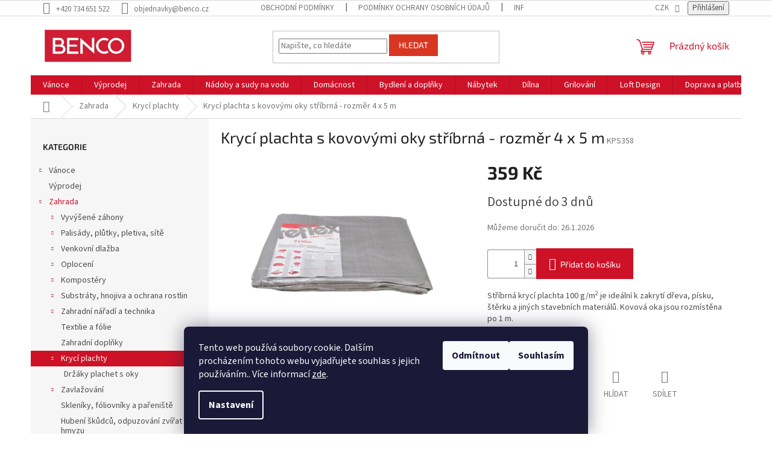

--- FILE ---
content_type: text/html; charset=utf-8
request_url: https://www.benco.cz/kryci-plachta-s-kovovymi-oky-stribrna-rozmer-4-x-5-m/
body_size: 40308
content:
<!doctype html><html lang="cs" dir="ltr" class="header-background-light external-fonts-loaded"><head><meta charset="utf-8" /><meta name="viewport" content="width=device-width,initial-scale=1" /><title>Krycí plachta s kovovými oky stříbrná - rozměr 4 x 5 m - Benco.cz</title><link rel="preconnect" href="https://cdn.myshoptet.com" /><link rel="dns-prefetch" href="https://cdn.myshoptet.com" /><link rel="preload" href="https://cdn.myshoptet.com/prj/dist/master/cms/libs/jquery/jquery-1.11.3.min.js" as="script" /><link href="https://cdn.myshoptet.com/prj/dist/master/cms/templates/frontend_templates/shared/css/font-face/source-sans-3.css" rel="stylesheet"><link href="https://cdn.myshoptet.com/prj/dist/master/cms/templates/frontend_templates/shared/css/font-face/exo-2.css" rel="stylesheet"><link href="https://cdn.myshoptet.com/prj/dist/master/shop/dist/font-shoptet-11.css.62c94c7785ff2cea73b2.css" rel="stylesheet"><script>
dataLayer = [];
dataLayer.push({'shoptet' : {
    "pageId": 1675,
    "pageType": "productDetail",
    "currency": "CZK",
    "currencyInfo": {
        "decimalSeparator": ",",
        "exchangeRate": 1,
        "priceDecimalPlaces": 0,
        "symbol": "K\u010d",
        "symbolLeft": 0,
        "thousandSeparator": " "
    },
    "language": "cs",
    "projectId": 480425,
    "product": {
        "id": 12250,
        "guid": "341c4cfa-479c-11ec-ab27-00163e42a2dd",
        "hasVariants": false,
        "codes": [
            {
                "code": "KPS358"
            }
        ],
        "code": "KPS358",
        "name": "Kryc\u00ed plachta s kovov\u00fdmi oky st\u0159\u00edbrn\u00e1 - rozm\u011br 4 x 5 m",
        "appendix": "",
        "weight": 0,
        "manufacturerGuid": "1EF53344E0336E84926CDA0BA3DED3EE",
        "currentCategory": "Zahrada | Kryc\u00ed plachty",
        "currentCategoryGuid": "1f17eea4-479c-11ec-ad58-00163e42a2dd",
        "defaultCategory": "Zahrada | Kryc\u00ed plachty",
        "defaultCategoryGuid": "1f17eea4-479c-11ec-ad58-00163e42a2dd",
        "currency": "CZK",
        "priceWithVat": 359
    },
    "stocks": [
        {
            "id": "ext",
            "title": "Sklad",
            "isDeliveryPoint": 0,
            "visibleOnEshop": 1
        }
    ],
    "cartInfo": {
        "id": null,
        "freeShipping": false,
        "freeShippingFrom": null,
        "leftToFreeGift": {
            "formattedPrice": "0 K\u010d",
            "priceLeft": 0
        },
        "freeGift": false,
        "leftToFreeShipping": {
            "priceLeft": null,
            "dependOnRegion": null,
            "formattedPrice": null
        },
        "discountCoupon": [],
        "getNoBillingShippingPrice": {
            "withoutVat": 0,
            "vat": 0,
            "withVat": 0
        },
        "cartItems": [],
        "taxMode": "ORDINARY"
    },
    "cart": [],
    "customer": {
        "priceRatio": 1,
        "priceListId": 1,
        "groupId": null,
        "registered": false,
        "mainAccount": false
    }
}});
dataLayer.push({'cookie_consent' : {
    "marketing": "denied",
    "analytics": "denied"
}});
document.addEventListener('DOMContentLoaded', function() {
    shoptet.consent.onAccept(function(agreements) {
        if (agreements.length == 0) {
            return;
        }
        dataLayer.push({
            'cookie_consent' : {
                'marketing' : (agreements.includes(shoptet.config.cookiesConsentOptPersonalisation)
                    ? 'granted' : 'denied'),
                'analytics': (agreements.includes(shoptet.config.cookiesConsentOptAnalytics)
                    ? 'granted' : 'denied')
            },
            'event': 'cookie_consent'
        });
    });
});
</script>

<!-- Google Tag Manager -->
<script>(function(w,d,s,l,i){w[l]=w[l]||[];w[l].push({'gtm.start':
new Date().getTime(),event:'gtm.js'});var f=d.getElementsByTagName(s)[0],
j=d.createElement(s),dl=l!='dataLayer'?'&l='+l:'';j.async=true;j.src=
'https://www.googletagmanager.com/gtm.js?id='+i+dl;f.parentNode.insertBefore(j,f);
})(window,document,'script','dataLayer','GTM-N2BQLMT');</script>
<!-- End Google Tag Manager -->

<meta property="og:type" content="website"><meta property="og:site_name" content="benco.cz"><meta property="og:url" content="https://www.benco.cz/kryci-plachta-s-kovovymi-oky-stribrna-rozmer-4-x-5-m/"><meta property="og:title" content="Krycí plachta s kovovými oky stříbrná - rozměr 4 x 5 m - Benco.cz"><meta name="author" content="Benco.cz"><meta name="web_author" content="Shoptet.cz"><meta name="dcterms.rightsHolder" content="www.benco.cz"><meta name="robots" content="index,follow"><meta property="og:image" content="https://cdn.myshoptet.com/usr/www.benco.cz/user/shop/big/12250_kryci-plachta-s-kovovymi-oky-stribrna-rozmer-4-x-5-m-benco.jpg?68c3cb49"><meta property="og:description" content="Krycí plachta s kovovými oky stříbrná - rozměr 4 x 5 m. Stříbrná krycí plachta 100 g/m2 je ideální k zakrytí dřeva, písku, štěrku a jiných stavebních materiálů. Kovová oka jsou rozmístěna po 1 m."><meta name="description" content="Krycí plachta s kovovými oky stříbrná - rozměr 4 x 5 m. Stříbrná krycí plachta 100 g/m2 je ideální k zakrytí dřeva, písku, štěrku a jiných stavebních materiálů. Kovová oka jsou rozmístěna po 1 m."><meta property="product:price:amount" content="359"><meta property="product:price:currency" content="CZK"><style>:root {--color-primary: #cd1228;--color-primary-h: 353;--color-primary-s: 84%;--color-primary-l: 44%;--color-primary-hover: #d93621;--color-primary-hover-h: 7;--color-primary-hover-s: 74%;--color-primary-hover-l: 49%;--color-secondary: #cd1228;--color-secondary-h: 353;--color-secondary-s: 84%;--color-secondary-l: 44%;--color-secondary-hover: #cd1228;--color-secondary-hover-h: 353;--color-secondary-hover-s: 84%;--color-secondary-hover-l: 44%;--color-tertiary: #d93621;--color-tertiary-h: 7;--color-tertiary-s: 74%;--color-tertiary-l: 49%;--color-tertiary-hover: #d93621;--color-tertiary-hover-h: 7;--color-tertiary-hover-s: 74%;--color-tertiary-hover-l: 49%;--color-header-background: #ffffff;--template-font: "Source Sans 3";--template-headings-font: "Exo 2";--header-background-url: url("[data-uri]");--cookies-notice-background: #1A1937;--cookies-notice-color: #F8FAFB;--cookies-notice-button-hover: #f5f5f5;--cookies-notice-link-hover: #27263f;--templates-update-management-preview-mode-content: "Náhled aktualizací šablony je aktivní pro váš prohlížeč."}</style>
    
    <link href="https://cdn.myshoptet.com/prj/dist/master/shop/dist/main-11.less.fcb4a42d7bd8a71b7ee2.css" rel="stylesheet" />
                <link href="https://cdn.myshoptet.com/prj/dist/master/shop/dist/mobile-header-v1-11.less.1ee105d41b5f713c21aa.css" rel="stylesheet" />
    
    <script>var shoptet = shoptet || {};</script>
    <script src="https://cdn.myshoptet.com/prj/dist/master/shop/dist/main-3g-header.js.05f199e7fd2450312de2.js"></script>
<!-- User include --><!-- service 619(267) html code header -->
<link href="https://cdn.myshoptet.com/usr/fvstudio.myshoptet.com/user/documents/addons/cartupsell.min.css?24.11.1" rel="stylesheet">
<!-- service 1359(974) html code header -->
<link href="https://cdn.myshoptet.com/usr/sazimecesko.myshoptet.com/user/documents/planetwe/common.min.css?v=1.20" rel="stylesheet" />
<link href="https://cdn.myshoptet.com/usr/sazimecesko.myshoptet.com/user/documents/planetwe/Classic.min.css" rel="stylesheet" />

<!--
<link href="https://sazimecesko.myshoptet.com/user/documents/planetwe/common.css?v=1.24" rel="stylesheet" />
<link href="https://sazimecesko.myshoptet.com/user/documents/planetwe/Classic.css" rel="stylesheet" />
-->
<!-- project html code header -->
<style>
/* Pokud widget Heureky bude mizet, odkomentuj konfliktní bloky CSS */
/*
.stars-wrapper {
  display: none;
}
.latest-contribution.latest-contribution-rating {
  display: none;
}
.delivery-time-label, .delivery-time {
  display: none !important;
}
*/

.continue-shopping {
    display: none !important;
}
</style>

<meta name="facebook-domain-verification" content="zt91zxwzur7a5xdd2gz5ms244re3i0" />

<script>
(function(w,d,s,l,i){
    w[l]=w[l]||[];
    w[l].push({'gtm.start':new Date().getTime(),event:'gtm.js'});
    var f=d.getElementsByTagName(s)[0],
        j=d.createElement(s),
        dl=l!='dataLayer'?'&l='+l:'';
    j.async=true;
    j.src='https://www.googletagmanager.com/gtm.js?id='+i+dl;
    f.parentNode.insertBefore(j,f);
})(window,document,'script','dataLayer','GTM-TRS5RSN');
</script>

<script type="text/javascript">
(function(c,l,a,r,i,t,y){
    c[a]=c[a]||function(){
        (c[a].q=c[a].q||[]).push(arguments)
    };
    t=l.createElement(r);
    t.async=1;
    t.src="https://www.clarity.ms/tag/"+i;
    y=l.getElementsByTagName(r)[0];
    y.parentNode.insertBefore(t,y);
})(window, document, "clarity", "script", "qpmcu9jui5");
</script>

<!-- Pokud máš script Heureky, vlož ho SEM -->
<!--
<script type="text/javascript">
  setKey("TVŮJ_HEUREKA_KEY");
</script>
-->



<!-- /User include --><link rel="shortcut icon" href="/favicon.ico" type="image/x-icon" /><link rel="canonical" href="https://www.benco.cz/kryci-plachta-s-kovovymi-oky-stribrna-rozmer-4-x-5-m/" />    <script>
        var _hwq = _hwq || [];
        _hwq.push(['setKey', '85399e75a6bc4097c154a3dd78f9a3c0']);
        _hwq.push(['setTopPos', '0']);
        _hwq.push(['showWidget', '22']);
        (function() {
            var ho = document.createElement('script');
            ho.src = 'https://cz.im9.cz/direct/i/gjs.php?n=wdgt&sak=85399e75a6bc4097c154a3dd78f9a3c0';
            var s = document.getElementsByTagName('script')[0]; s.parentNode.insertBefore(ho, s);
        })();
    </script>
<style>/* custom background */@media (min-width: 992px) {body {background-position: left top;background-repeat: repeat !important;background-attachment: fixed;}}</style>    <!-- Global site tag (gtag.js) - Google Analytics -->
    <script async src="https://www.googletagmanager.com/gtag/js?id=G-FC6GV43FGF"></script>
    <script>
        
        window.dataLayer = window.dataLayer || [];
        function gtag(){dataLayer.push(arguments);}
        

                    console.debug('default consent data');

            gtag('consent', 'default', {"ad_storage":"denied","analytics_storage":"denied","ad_user_data":"denied","ad_personalization":"denied","wait_for_update":500});
            dataLayer.push({
                'event': 'default_consent'
            });
        
        gtag('js', new Date());

        
                gtag('config', 'G-FC6GV43FGF', {"groups":"GA4","send_page_view":false,"content_group":"productDetail","currency":"CZK","page_language":"cs"});
        
                gtag('config', 'AW-935390407', {"allow_enhanced_conversions":true});
        
        
        
        
        
                    gtag('event', 'page_view', {"send_to":"GA4","page_language":"cs","content_group":"productDetail","currency":"CZK"});
        
                gtag('set', 'currency', 'CZK');

        gtag('event', 'view_item', {
            "send_to": "UA",
            "items": [
                {
                    "id": "KPS358",
                    "name": "Kryc\u00ed plachta s kovov\u00fdmi oky st\u0159\u00edbrn\u00e1 - rozm\u011br 4 x 5 m",
                    "category": "Zahrada \/ Kryc\u00ed plachty",
                                        "brand": "M.A.T. Group",
                                                            "price": 297
                }
            ]
        });
        
        
        
        
        
                    gtag('event', 'view_item', {"send_to":"GA4","page_language":"cs","content_group":"productDetail","value":297,"currency":"CZK","items":[{"item_id":"KPS358","item_name":"Kryc\u00ed plachta s kovov\u00fdmi oky st\u0159\u00edbrn\u00e1 - rozm\u011br 4 x 5 m","item_brand":"M.A.T. Group","item_category":"Zahrada","item_category2":"Kryc\u00ed plachty","price":297,"quantity":1,"index":0}]});
        
        
        
        
        
        
        
        document.addEventListener('DOMContentLoaded', function() {
            if (typeof shoptet.tracking !== 'undefined') {
                for (var id in shoptet.tracking.bannersList) {
                    gtag('event', 'view_promotion', {
                        "send_to": "UA",
                        "promotions": [
                            {
                                "id": shoptet.tracking.bannersList[id].id,
                                "name": shoptet.tracking.bannersList[id].name,
                                "position": shoptet.tracking.bannersList[id].position
                            }
                        ]
                    });
                }
            }

            shoptet.consent.onAccept(function(agreements) {
                if (agreements.length !== 0) {
                    console.debug('gtag consent accept');
                    var gtagConsentPayload =  {
                        'ad_storage': agreements.includes(shoptet.config.cookiesConsentOptPersonalisation)
                            ? 'granted' : 'denied',
                        'analytics_storage': agreements.includes(shoptet.config.cookiesConsentOptAnalytics)
                            ? 'granted' : 'denied',
                                                                                                'ad_user_data': agreements.includes(shoptet.config.cookiesConsentOptPersonalisation)
                            ? 'granted' : 'denied',
                        'ad_personalization': agreements.includes(shoptet.config.cookiesConsentOptPersonalisation)
                            ? 'granted' : 'denied',
                        };
                    console.debug('update consent data', gtagConsentPayload);
                    gtag('consent', 'update', gtagConsentPayload);
                    dataLayer.push(
                        { 'event': 'update_consent' }
                    );
                }
            });
        });
    </script>
<!-- Start Srovname.cz Pixel -->
<script type="text/plain" data-cookiecategory="analytics">
    !(function (e, n, t, a, s, o, r) {
        e[a] ||
        (((s = e[a] = function () {
            s.process ? s.process.apply(s, arguments) : s.queue.push(arguments);
        }).queue = []),
            ((o = n.createElement(t)).async = 1),
            (o.src = "https://tracking.srovname.cz/srovnamepixel.js"),
            (o.dataset.srv9 = "1"),
            (r = n.getElementsByTagName(t)[0]).parentNode.insertBefore(o, r));
    })(window, document, "script", "srovname");
    srovname("init", "59045b3625830585b6aa1f5156eabe63");
</script>
<!-- End Srovname.cz Pixel -->
<script>
    (function(t, r, a, c, k, i, n, g) { t['ROIDataObject'] = k;
    t[k]=t[k]||function(){ (t[k].q=t[k].q||[]).push(arguments) },t[k].c=i;n=r.createElement(a),
    g=r.getElementsByTagName(a)[0];n.async=1;n.src=c;g.parentNode.insertBefore(n,g)
    })(window, document, 'script', '//www.heureka.cz/ocm/sdk.js?source=shoptet&version=2&page=product_detail', 'heureka', 'cz');

    heureka('set_user_consent', 0);
</script>
</head><body class="desktop id-1675 in-kryci-plachty template-11 type-product type-detail multiple-columns-body columns-mobile-2 columns-3 ums_forms_redesign--off ums_a11y_category_page--on ums_discussion_rating_forms--off ums_flags_display_unification--on ums_a11y_login--on mobile-header-version-1"><noscript>
    <style>
        #header {
            padding-top: 0;
            position: relative !important;
            top: 0;
        }
        .header-navigation {
            position: relative !important;
        }
        .overall-wrapper {
            margin: 0 !important;
        }
        body:not(.ready) {
            visibility: visible !important;
        }
    </style>
    <div class="no-javascript">
        <div class="no-javascript__title">Musíte změnit nastavení vašeho prohlížeče</div>
        <div class="no-javascript__text">Podívejte se na: <a href="https://www.google.com/support/bin/answer.py?answer=23852">Jak povolit JavaScript ve vašem prohlížeči</a>.</div>
        <div class="no-javascript__text">Pokud používáte software na blokování reklam, může být nutné povolit JavaScript z této stránky.</div>
        <div class="no-javascript__text">Děkujeme.</div>
    </div>
</noscript>

        <div id="fb-root"></div>
        <script>
            window.fbAsyncInit = function() {
                FB.init({
//                    appId            : 'your-app-id',
                    autoLogAppEvents : true,
                    xfbml            : true,
                    version          : 'v19.0'
                });
            };
        </script>
        <script async defer crossorigin="anonymous" src="https://connect.facebook.net/cs_CZ/sdk.js"></script>
<!-- Google Tag Manager (noscript) -->
<noscript><iframe src="https://www.googletagmanager.com/ns.html?id=GTM-N2BQLMT"
height="0" width="0" style="display:none;visibility:hidden"></iframe></noscript>
<!-- End Google Tag Manager (noscript) -->

    <div class="siteCookies siteCookies--bottom siteCookies--dark js-siteCookies" role="dialog" data-testid="cookiesPopup" data-nosnippet>
        <div class="siteCookies__form">
            <div class="siteCookies__content">
                <div class="siteCookies__text">
                    Tento web používá soubory cookie. Dalším procházením tohoto webu vyjadřujete souhlas s jejich používáním.. Více informací <a href="/podminky-ochrany-osobnich-udaju/" target="_blank" rel="noopener noreferrer">zde</a>.
                </div>
                <p class="siteCookies__links">
                    <button class="siteCookies__link js-cookies-settings" aria-label="Nastavení cookies" data-testid="cookiesSettings">Nastavení</button>
                </p>
            </div>
            <div class="siteCookies__buttonWrap">
                                    <button class="siteCookies__button js-cookiesConsentSubmit" value="reject" aria-label="Odmítnout cookies" data-testid="buttonCookiesReject">Odmítnout</button>
                                <button class="siteCookies__button js-cookiesConsentSubmit" value="all" aria-label="Přijmout cookies" data-testid="buttonCookiesAccept">Souhlasím</button>
            </div>
        </div>
        <script>
            document.addEventListener("DOMContentLoaded", () => {
                const siteCookies = document.querySelector('.js-siteCookies');
                document.addEventListener("scroll", shoptet.common.throttle(() => {
                    const st = document.documentElement.scrollTop;
                    if (st > 1) {
                        siteCookies.classList.add('siteCookies--scrolled');
                    } else {
                        siteCookies.classList.remove('siteCookies--scrolled');
                    }
                }, 100));
            });
        </script>
    </div>
<a href="#content" class="skip-link sr-only">Přejít na obsah</a><div class="overall-wrapper"><div class="user-action"><div class="container">
    <div class="user-action-in">
                    <div id="login" class="user-action-login popup-widget login-widget" role="dialog" aria-labelledby="loginHeading">
        <div class="popup-widget-inner">
                            <h2 id="loginHeading">Přihlášení k vašemu účtu</h2><div id="customerLogin"><form action="/action/Customer/Login/" method="post" id="formLoginIncluded" class="csrf-enabled formLogin" data-testid="formLogin"><input type="hidden" name="referer" value="" /><div class="form-group"><div class="input-wrapper email js-validated-element-wrapper no-label"><input type="email" name="email" class="form-control" autofocus placeholder="E-mailová adresa (např. jan@novak.cz)" data-testid="inputEmail" autocomplete="email" required /></div></div><div class="form-group"><div class="input-wrapper password js-validated-element-wrapper no-label"><input type="password" name="password" class="form-control" placeholder="Heslo" data-testid="inputPassword" autocomplete="current-password" required /><span class="no-display">Nemůžete vyplnit toto pole</span><input type="text" name="surname" value="" class="no-display" /></div></div><div class="form-group"><div class="login-wrapper"><button type="submit" class="btn btn-secondary btn-text btn-login" data-testid="buttonSubmit">Přihlásit se</button><div class="password-helper"><a href="/registrace/" data-testid="signup" rel="nofollow">Nová registrace</a><a href="/klient/zapomenute-heslo/" rel="nofollow">Zapomenuté heslo</a></div></div></div><div class="social-login-buttons"><div class="social-login-buttons-divider"><span>nebo</span></div><div class="form-group"><a href="/action/Social/login/?provider=Seznam" class="login-btn seznam" rel="nofollow"><span class="login-seznam-icon"></span><strong>Přihlásit se přes Seznam</strong></a></div></div></form>
</div>                    </div>
    </div>

                            <div id="cart-widget" class="user-action-cart popup-widget cart-widget loader-wrapper" data-testid="popupCartWidget" role="dialog" aria-hidden="true">
    <div class="popup-widget-inner cart-widget-inner place-cart-here">
        <div class="loader-overlay">
            <div class="loader"></div>
        </div>
    </div>

    <div class="cart-widget-button">
        <a href="/kosik/" class="btn btn-conversion" id="continue-order-button" rel="nofollow" data-testid="buttonNextStep">Pokračovat do košíku</a>
    </div>
</div>
            </div>
</div>
</div><div class="top-navigation-bar" data-testid="topNavigationBar">

    <div class="container">

        <div class="top-navigation-contacts">
            <strong>Zákaznická podpora:</strong><a href="tel:+420734651522" class="project-phone" aria-label="Zavolat na +420734651522" data-testid="contactboxPhone"><span>+420 734 651 522</span></a><a href="mailto:objednavky@benco.cz" class="project-email" data-testid="contactboxEmail"><span>objednavky@benco.cz</span></a>        </div>

                            <div class="top-navigation-menu">
                <div class="top-navigation-menu-trigger"></div>
                <ul class="top-navigation-bar-menu">
                                            <li class="top-navigation-menu-item-39">
                            <a href="/obchodni-podminky/">Obchodní podmínky</a>
                        </li>
                                            <li class="top-navigation-menu-item-691">
                            <a href="/podminky-ochrany-osobnich-udaju/">Podmínky ochrany osobních údajů </a>
                        </li>
                                            <li class="top-navigation-menu-item-2692">
                            <a href="/informace-o-cookies/">Informace o cookies</a>
                        </li>
                                            <li class="top-navigation-menu-item-2683">
                            <a href="/o-nas/">O nás</a>
                        </li>
                                            <li class="top-navigation-menu-item-2686">
                            <a href="/nejcastejsi-otazky/">Nejčastější otázky</a>
                        </li>
                                            <li class="top-navigation-menu-item-2689">
                            <a href="/doprava-a-platba/">Doprava a platba</a>
                        </li>
                                    </ul>
                <ul class="top-navigation-bar-menu-helper"></ul>
            </div>
        
        <div class="top-navigation-tools top-navigation-tools--language">
            <div class="responsive-tools">
                <a href="#" class="toggle-window" data-target="search" aria-label="Hledat" data-testid="linkSearchIcon"></a>
                                                            <a href="#" class="toggle-window" data-target="login"></a>
                                                    <a href="#" class="toggle-window" data-target="navigation" aria-label="Menu" data-testid="hamburgerMenu"></a>
            </div>
                <div class="dropdown">
        <span>Ceny v:</span>
        <button id="topNavigationDropdown" type="button" data-toggle="dropdown" aria-haspopup="true" aria-expanded="false">
            CZK
            <span class="caret"></span>
        </button>
        <ul class="dropdown-menu" aria-labelledby="topNavigationDropdown"><li><a href="/action/Currency/changeCurrency/?currencyCode=CZK" rel="nofollow">CZK</a></li><li><a href="/action/Currency/changeCurrency/?currencyCode=EUR" rel="nofollow">EUR</a></li></ul>
    </div>
            <button class="top-nav-button top-nav-button-login toggle-window" type="button" data-target="login" aria-haspopup="dialog" aria-controls="login" aria-expanded="false" data-testid="signin"><span>Přihlášení</span></button>        </div>

    </div>

</div>
<header id="header"><div class="container navigation-wrapper">
    <div class="header-top">
        <div class="site-name-wrapper">
            <div class="site-name"><a href="/" data-testid="linkWebsiteLogo"><img src="https://cdn.myshoptet.com/usr/www.benco.cz/user/logos/logo_velk___s_b__l__m_r__me__kem_(1).jpg" alt="Benco.cz" fetchpriority="low" /></a></div>        </div>
        <div class="search" itemscope itemtype="https://schema.org/WebSite">
            <meta itemprop="headline" content="Krycí plachty"/><meta itemprop="url" content="https://www.benco.cz"/><meta itemprop="text" content="Krycí plachta s kovovými oky stříbrná - rozměr 4 x 5 m. Stříbrná krycí plachta 100 g/m2 je ideální k zakrytí dřeva, písku, štěrku a jiných stavebních materiálů. Kovová oka jsou rozmístěna po 1 m."/>            <form action="/action/ProductSearch/prepareString/" method="post"
    id="formSearchForm" class="search-form compact-form js-search-main"
    itemprop="potentialAction" itemscope itemtype="https://schema.org/SearchAction" data-testid="searchForm">
    <fieldset>
        <meta itemprop="target"
            content="https://www.benco.cz/vyhledavani/?string={string}"/>
        <input type="hidden" name="language" value="cs"/>
        
            
<input
    type="search"
    name="string"
        class="query-input form-control search-input js-search-input"
    placeholder="Napište, co hledáte"
    autocomplete="off"
    required
    itemprop="query-input"
    aria-label="Vyhledávání"
    data-testid="searchInput"
>
            <button type="submit" class="btn btn-default" data-testid="searchBtn">Hledat</button>
        
    </fieldset>
</form>
        </div>
        <div class="navigation-buttons">
                
    <a href="/kosik/" class="btn btn-icon toggle-window cart-count" data-target="cart" data-hover="true" data-redirect="true" data-testid="headerCart" rel="nofollow" aria-haspopup="dialog" aria-expanded="false" aria-controls="cart-widget">
        
                <span class="sr-only">Nákupní košík</span>
        
            <span class="cart-price visible-lg-inline-block" data-testid="headerCartPrice">
                                    Prázdný košík                            </span>
        
    
            </a>
        </div>
    </div>
    <nav id="navigation" aria-label="Hlavní menu" data-collapsible="true"><div class="navigation-in menu"><ul class="menu-level-1" role="menubar" data-testid="headerMenuItems"><li class="menu-item-1750 ext" role="none"><a href="/vanocni-dekorace/" data-testid="headerMenuItem" role="menuitem" aria-haspopup="true" aria-expanded="false"><b>Vánoce</b><span class="submenu-arrow"></span></a><ul class="menu-level-2" aria-label="Vánoce" tabindex="-1" role="menu"><li class="menu-item-2062" role="none"><a href="/stojany-na-vanocni-stromky/" class="menu-image" data-testid="headerMenuItem" tabindex="-1" aria-hidden="true"><img src="data:image/svg+xml,%3Csvg%20width%3D%22140%22%20height%3D%22100%22%20xmlns%3D%22http%3A%2F%2Fwww.w3.org%2F2000%2Fsvg%22%3E%3C%2Fsvg%3E" alt="" aria-hidden="true" width="140" height="100"  data-src="https://cdn.myshoptet.com/usr/www.benco.cz/user/categories/thumb/stojany-na-vanocni-stromky-benco.jpg" fetchpriority="low" /></a><div><a href="/stojany-na-vanocni-stromky/" data-testid="headerMenuItem" role="menuitem"><span>Stojan na vánoční stromek</span></a>
                        </div></li><li class="menu-item-2527" role="none"><a href="/adventni-a-vanocni-svicky/" class="menu-image" data-testid="headerMenuItem" tabindex="-1" aria-hidden="true"><img src="data:image/svg+xml,%3Csvg%20width%3D%22140%22%20height%3D%22100%22%20xmlns%3D%22http%3A%2F%2Fwww.w3.org%2F2000%2Fsvg%22%3E%3C%2Fsvg%3E" alt="" aria-hidden="true" width="140" height="100"  data-src="https://cdn.myshoptet.com/usr/www.benco.cz/user/categories/thumb/adventni-a-vanocni-svicky-benco.jpg" fetchpriority="low" /></a><div><a href="/adventni-a-vanocni-svicky/" data-testid="headerMenuItem" role="menuitem"><span>Adventní a vánoční svíčky</span></a>
                        </div></li><li class="menu-item-3715 has-third-level" role="none"><a href="/tip-na-darek/" class="menu-image" data-testid="headerMenuItem" tabindex="-1" aria-hidden="true"><img src="data:image/svg+xml,%3Csvg%20width%3D%22140%22%20height%3D%22100%22%20xmlns%3D%22http%3A%2F%2Fwww.w3.org%2F2000%2Fsvg%22%3E%3C%2Fsvg%3E" alt="" aria-hidden="true" width="140" height="100"  data-src="https://cdn.myshoptet.com/usr/www.benco.cz/user/categories/thumb/vanoce-benco-1.jpg" fetchpriority="low" /></a><div><a href="/tip-na-darek/" data-testid="headerMenuItem" role="menuitem"><span>Dárky</span></a>
                                                    <ul class="menu-level-3" role="menu">
                                                                    <li class="menu-item-3706" role="none">
                                        <a href="/tip-na-darek-pro-zeny/" data-testid="headerMenuItem" role="menuitem">
                                            Tip na dárek pro ženy</a>,                                    </li>
                                                                    <li class="menu-item-3712" role="none">
                                        <a href="/tip-na-darek-pro-deti/" data-testid="headerMenuItem" role="menuitem">
                                            Tip na dárek pro děti</a>,                                    </li>
                                                                    <li class="menu-item-3709" role="none">
                                        <a href="/tip-na-darek-pro-muze/" data-testid="headerMenuItem" role="menuitem">
                                            Tip na dárek pro muže</a>                                    </li>
                                                            </ul>
                        </div></li><li class="menu-item-2317" role="none"><a href="/svicny/" class="menu-image" data-testid="headerMenuItem" tabindex="-1" aria-hidden="true"><img src="data:image/svg+xml,%3Csvg%20width%3D%22140%22%20height%3D%22100%22%20xmlns%3D%22http%3A%2F%2Fwww.w3.org%2F2000%2Fsvg%22%3E%3C%2Fsvg%3E" alt="" aria-hidden="true" width="140" height="100"  data-src="https://cdn.myshoptet.com/usr/www.benco.cz/user/categories/thumb/svicny-benco.png" fetchpriority="low" /></a><div><a href="/svicny/" data-testid="headerMenuItem" role="menuitem"><span>Svícny</span></a>
                        </div></li><li class="menu-item-2566" role="none"><a href="/vanocni-adventni-vence/" class="menu-image" data-testid="headerMenuItem" tabindex="-1" aria-hidden="true"><img src="data:image/svg+xml,%3Csvg%20width%3D%22140%22%20height%3D%22100%22%20xmlns%3D%22http%3A%2F%2Fwww.w3.org%2F2000%2Fsvg%22%3E%3C%2Fsvg%3E" alt="" aria-hidden="true" width="140" height="100"  data-src="https://cdn.myshoptet.com/usr/www.benco.cz/user/categories/thumb/vanocni-adventni-vence-benco.jpg" fetchpriority="low" /></a><div><a href="/vanocni-adventni-vence/" data-testid="headerMenuItem" role="menuitem"><span>Vánoční adventní věnce</span></a>
                        </div></li><li class="menu-item-1753 has-third-level" role="none"><a href="/vanocni-osvetleni/" class="menu-image" data-testid="headerMenuItem" tabindex="-1" aria-hidden="true"><img src="data:image/svg+xml,%3Csvg%20width%3D%22140%22%20height%3D%22100%22%20xmlns%3D%22http%3A%2F%2Fwww.w3.org%2F2000%2Fsvg%22%3E%3C%2Fsvg%3E" alt="" aria-hidden="true" width="140" height="100"  data-src="https://cdn.myshoptet.com/usr/www.benco.cz/user/categories/thumb/vanocni-osvetleni-benco.jpg" fetchpriority="low" /></a><div><a href="/vanocni-osvetleni/" data-testid="headerMenuItem" role="menuitem"><span>Vánoční osvětlení</span></a>
                                                    <ul class="menu-level-3" role="menu">
                                                                    <li class="menu-item-1756" role="none">
                                        <a href="/svetelne-retezy/" data-testid="headerMenuItem" role="menuitem">
                                            Světelné řetězy</a>,                                    </li>
                                                                    <li class="menu-item-2167" role="none">
                                        <a href="/svitici-dekorace/" data-testid="headerMenuItem" role="menuitem">
                                            Svítící dekorace</a>                                    </li>
                                                            </ul>
                        </div></li><li class="menu-item-2068 has-third-level" role="none"><a href="/vanocni-ozdoby/" class="menu-image" data-testid="headerMenuItem" tabindex="-1" aria-hidden="true"><img src="data:image/svg+xml,%3Csvg%20width%3D%22140%22%20height%3D%22100%22%20xmlns%3D%22http%3A%2F%2Fwww.w3.org%2F2000%2Fsvg%22%3E%3C%2Fsvg%3E" alt="" aria-hidden="true" width="140" height="100"  data-src="https://cdn.myshoptet.com/usr/www.benco.cz/user/categories/thumb/vanocni-ozdoby-benco.jpg" fetchpriority="low" /></a><div><a href="/vanocni-ozdoby/" data-testid="headerMenuItem" role="menuitem"><span>Vánoční ozdoby</span></a>
                                                    <ul class="menu-level-3" role="menu">
                                                                    <li class="menu-item-2530" role="none">
                                        <a href="/vanocni-dekorace-na-stul/" data-testid="headerMenuItem" role="menuitem">
                                            Vánoční dekorace na stůl</a>,                                    </li>
                                                                    <li class="menu-item-2536" role="none">
                                        <a href="/vanocni-ozdoby-na-stromecek/" data-testid="headerMenuItem" role="menuitem">
                                            Vánoční ozdoby na stromeček</a>,                                    </li>
                                                                    <li class="menu-item-2572" role="none">
                                        <a href="/slamene-vanocni-ozdoby/" data-testid="headerMenuItem" role="menuitem">
                                            Slaměné vánoční ozdoby</a>                                    </li>
                                                            </ul>
                        </div></li><li class="menu-item-2326" role="none"><a href="/folie-na-okno-vanocni-a-zimni-motiv/" class="menu-image" data-testid="headerMenuItem" tabindex="-1" aria-hidden="true"><img src="data:image/svg+xml,%3Csvg%20width%3D%22140%22%20height%3D%22100%22%20xmlns%3D%22http%3A%2F%2Fwww.w3.org%2F2000%2Fsvg%22%3E%3C%2Fsvg%3E" alt="" aria-hidden="true" width="140" height="100"  data-src="https://cdn.myshoptet.com/usr/www.benco.cz/user/categories/thumb/folie-na-okno-vanocni-a-zimni-motiv-benco.jpg" fetchpriority="low" /></a><div><a href="/folie-na-okno-vanocni-a-zimni-motiv/" data-testid="headerMenuItem" role="menuitem"><span>Fólie na okno vánoční a zimní motiv</span></a>
                        </div></li><li class="menu-item-2494" role="none"><a href="/ostatni-vanocni-dekorace-a-vyzdoba/" class="menu-image" data-testid="headerMenuItem" tabindex="-1" aria-hidden="true"><img src="data:image/svg+xml,%3Csvg%20width%3D%22140%22%20height%3D%22100%22%20xmlns%3D%22http%3A%2F%2Fwww.w3.org%2F2000%2Fsvg%22%3E%3C%2Fsvg%3E" alt="" aria-hidden="true" width="140" height="100"  data-src="https://cdn.myshoptet.com/usr/www.benco.cz/user/categories/thumb/ostatni-vanocni-dekorace-a-vyzdoba-benco.jpg" fetchpriority="low" /></a><div><a href="/ostatni-vanocni-dekorace-a-vyzdoba/" data-testid="headerMenuItem" role="menuitem"><span>Ostatní vánoční dekorace a výzdoba</span></a>
                        </div></li><li class="menu-item-2563" role="none"><a href="/vanocni-stromky/" class="menu-image" data-testid="headerMenuItem" tabindex="-1" aria-hidden="true"><img src="data:image/svg+xml,%3Csvg%20width%3D%22140%22%20height%3D%22100%22%20xmlns%3D%22http%3A%2F%2Fwww.w3.org%2F2000%2Fsvg%22%3E%3C%2Fsvg%3E" alt="" aria-hidden="true" width="140" height="100"  data-src="https://cdn.myshoptet.com/usr/www.benco.cz/user/categories/thumb/vanocni-stromky-benco.jpg" fetchpriority="low" /></a><div><a href="/vanocni-stromky/" data-testid="headerMenuItem" role="menuitem"><span>Vánoční stromky</span></a>
                        </div></li></ul></li>
<li class="menu-item-4092" role="none"><a href="/vyprodej/" data-testid="headerMenuItem" role="menuitem" aria-expanded="false"><b>Výprodej</b></a></li>
<li class="menu-item-1654 ext" role="none"><a href="/zahrada/" data-testid="headerMenuItem" role="menuitem" aria-haspopup="true" aria-expanded="false"><b>Zahrada</b><span class="submenu-arrow"></span></a><ul class="menu-level-2" aria-label="Zahrada" tabindex="-1" role="menu"><li class="menu-item-1861 has-third-level" role="none"><a href="/vyvysene-zahony/" class="menu-image" data-testid="headerMenuItem" tabindex="-1" aria-hidden="true"><img src="data:image/svg+xml,%3Csvg%20width%3D%22140%22%20height%3D%22100%22%20xmlns%3D%22http%3A%2F%2Fwww.w3.org%2F2000%2Fsvg%22%3E%3C%2Fsvg%3E" alt="" aria-hidden="true" width="140" height="100"  data-src="https://cdn.myshoptet.com/usr/www.benco.cz/user/categories/thumb/vyvysene-zahony-benco.png" fetchpriority="low" /></a><div><a href="/vyvysene-zahony/" data-testid="headerMenuItem" role="menuitem"><span>Vyvýšené záhony</span></a>
                                                    <ul class="menu-level-3" role="menu">
                                                                    <li class="menu-item-1864" role="none">
                                        <a href="/drevene-vyvysene-zahony/" data-testid="headerMenuItem" role="menuitem">
                                            Dřevěné</a>,                                    </li>
                                                                    <li class="menu-item-4059" role="none">
                                        <a href="/drevene-zahony-na-balkon/" data-testid="headerMenuItem" role="menuitem">
                                            Dřevěné záhony na balkon</a>,                                    </li>
                                                                    <li class="menu-item-2701" role="none">
                                        <a href="/plastove-vyvysene-zahony/" data-testid="headerMenuItem" role="menuitem">
                                            Plastové</a>                                    </li>
                                                            </ul>
                        </div></li><li class="menu-item-1786 has-third-level" role="none"><a href="/palisady-plutky-pletiva-site/" class="menu-image" data-testid="headerMenuItem" tabindex="-1" aria-hidden="true"><img src="data:image/svg+xml,%3Csvg%20width%3D%22140%22%20height%3D%22100%22%20xmlns%3D%22http%3A%2F%2Fwww.w3.org%2F2000%2Fsvg%22%3E%3C%2Fsvg%3E" alt="" aria-hidden="true" width="140" height="100"  data-src="https://cdn.myshoptet.com/usr/www.benco.cz/user/categories/thumb/palisady-plutky-pletiva-site-benco.png" fetchpriority="low" /></a><div><a href="/palisady-plutky-pletiva-site/" data-testid="headerMenuItem" role="menuitem"><span>Palisády, plůtky, pletiva, sítě</span></a>
                                                    <ul class="menu-level-3" role="menu">
                                                                    <li class="menu-item-1789" role="none">
                                        <a href="/palisady-obrubniky-travni-lemy/" data-testid="headerMenuItem" role="menuitem">
                                            Palisády, obrubníky, travní lemy</a>,                                    </li>
                                                                    <li class="menu-item-2236" role="none">
                                        <a href="/plutky-a-pletiva/" data-testid="headerMenuItem" role="menuitem">
                                            Plůtky a pletiva</a>                                    </li>
                                                            </ul>
                        </div></li><li class="menu-item-2155 has-third-level" role="none"><a href="/venkovni-dlazba/" class="menu-image" data-testid="headerMenuItem" tabindex="-1" aria-hidden="true"><img src="data:image/svg+xml,%3Csvg%20width%3D%22140%22%20height%3D%22100%22%20xmlns%3D%22http%3A%2F%2Fwww.w3.org%2F2000%2Fsvg%22%3E%3C%2Fsvg%3E" alt="" aria-hidden="true" width="140" height="100"  data-src="https://cdn.myshoptet.com/usr/www.benco.cz/user/categories/thumb/venkovni-dlazby-benco.png" fetchpriority="low" /></a><div><a href="/venkovni-dlazba/" data-testid="headerMenuItem" role="menuitem"><span>Venkovní dlažba</span></a>
                                                    <ul class="menu-level-3" role="menu">
                                                                    <li class="menu-item-2158" role="none">
                                        <a href="/gumove-dlazdice/" data-testid="headerMenuItem" role="menuitem">
                                            Gumové dlaždice</a>,                                    </li>
                                                                    <li class="menu-item-2239" role="none">
                                        <a href="/naslapy-do-zahrady/" data-testid="headerMenuItem" role="menuitem">
                                            Nášlapy do zahrady</a>                                    </li>
                                                            </ul>
                        </div></li><li class="menu-item-3835 has-third-level" role="none"><a href="/oploceni/" class="menu-image" data-testid="headerMenuItem" tabindex="-1" aria-hidden="true"><img src="data:image/svg+xml,%3Csvg%20width%3D%22140%22%20height%3D%22100%22%20xmlns%3D%22http%3A%2F%2Fwww.w3.org%2F2000%2Fsvg%22%3E%3C%2Fsvg%3E" alt="" aria-hidden="true" width="140" height="100"  data-src="https://cdn.myshoptet.com/usr/www.benco.cz/user/categories/thumb/oploceni-benco.png" fetchpriority="low" /></a><div><a href="/oploceni/" data-testid="headerMenuItem" role="menuitem"><span>Oplocení</span></a>
                                                    <ul class="menu-level-3" role="menu">
                                                                    <li class="menu-item-3838" role="none">
                                        <a href="/plotove-vyplne-2/" data-testid="headerMenuItem" role="menuitem">
                                            Plotové výplně</a>,                                    </li>
                                                                    <li class="menu-item-3841" role="none">
                                        <a href="/ratanove-zasteny-na-plot/" data-testid="headerMenuItem" role="menuitem">
                                            Ratanové zástěny na plot</a>,                                    </li>
                                                                    <li class="menu-item-3847" role="none">
                                        <a href="/umely-bambus-na-plot/" data-testid="headerMenuItem" role="menuitem">
                                            Umělý bambus na plot</a>,                                    </li>
                                                                    <li class="menu-item-3850" role="none">
                                        <a href="/umele-zelene-ploty/" data-testid="headerMenuItem" role="menuitem">
                                            Umělé zelené ploty</a>,                                    </li>
                                                                    <li class="menu-item-3844" role="none">
                                        <a href="/textilie-na-plot/" data-testid="headerMenuItem" role="menuitem">
                                            Textilie na plot</a>,                                    </li>
                                                                    <li class="menu-item-3853" role="none">
                                        <a href="/zavesne-truhliky-a-kvetinace-na-plot/" data-testid="headerMenuItem" role="menuitem">
                                            Závěsné truhlíky a květináče na plot</a>,                                    </li>
                                                                    <li class="menu-item-4115" role="none">
                                        <a href="/pletiva-a-site/" data-testid="headerMenuItem" role="menuitem">
                                            Pletiva a sítě</a>                                    </li>
                                                            </ul>
                        </div></li><li class="menu-item-1912 has-third-level" role="none"><a href="/kompostery/" class="menu-image" data-testid="headerMenuItem" tabindex="-1" aria-hidden="true"><img src="data:image/svg+xml,%3Csvg%20width%3D%22140%22%20height%3D%22100%22%20xmlns%3D%22http%3A%2F%2Fwww.w3.org%2F2000%2Fsvg%22%3E%3C%2Fsvg%3E" alt="" aria-hidden="true" width="140" height="100"  data-src="https://cdn.myshoptet.com/usr/www.benco.cz/user/categories/thumb/zahradni-kompostery-benco.png" fetchpriority="low" /></a><div><a href="/kompostery/" data-testid="headerMenuItem" role="menuitem"><span>Kompostéry</span></a>
                                                    <ul class="menu-level-3" role="menu">
                                                                    <li class="menu-item-1915" role="none">
                                        <a href="/plastove-zahradni-kompostery/" data-testid="headerMenuItem" role="menuitem">
                                            Plastové</a>,                                    </li>
                                                                    <li class="menu-item-2203" role="none">
                                        <a href="/drevene-zahradni-kompostery/" data-testid="headerMenuItem" role="menuitem">
                                            Dřevěné</a>                                    </li>
                                                            </ul>
                        </div></li><li class="menu-item-2293 has-third-level" role="none"><a href="/substraty-hnojiva-a-ochrana-rostlin/" class="menu-image" data-testid="headerMenuItem" tabindex="-1" aria-hidden="true"><img src="data:image/svg+xml,%3Csvg%20width%3D%22140%22%20height%3D%22100%22%20xmlns%3D%22http%3A%2F%2Fwww.w3.org%2F2000%2Fsvg%22%3E%3C%2Fsvg%3E" alt="" aria-hidden="true" width="140" height="100"  data-src="https://cdn.myshoptet.com/usr/www.benco.cz/user/categories/thumb/substraty-hnojiva-a-ochrana-rostlin-benco.png" fetchpriority="low" /></a><div><a href="/substraty-hnojiva-a-ochrana-rostlin/" data-testid="headerMenuItem" role="menuitem"><span>Substráty, hnojiva a ochrana rostlin</span></a>
                                                    <ul class="menu-level-3" role="menu">
                                                                    <li class="menu-item-2296" role="none">
                                        <a href="/organicka-hnojiva/" data-testid="headerMenuItem" role="menuitem">
                                            Organická hnojiva</a>                                    </li>
                                                            </ul>
                        </div></li><li class="menu-item-1657 has-third-level" role="none"><a href="/zahradni-naradi-a-technika/" class="menu-image" data-testid="headerMenuItem" tabindex="-1" aria-hidden="true"><img src="data:image/svg+xml,%3Csvg%20width%3D%22140%22%20height%3D%22100%22%20xmlns%3D%22http%3A%2F%2Fwww.w3.org%2F2000%2Fsvg%22%3E%3C%2Fsvg%3E" alt="" aria-hidden="true" width="140" height="100"  data-src="https://cdn.myshoptet.com/usr/www.benco.cz/user/categories/thumb/zahradni-naradi-benco.png" fetchpriority="low" /></a><div><a href="/zahradni-naradi-a-technika/" data-testid="headerMenuItem" role="menuitem"><span>Zahradní nářadí a technika</span></a>
                                                    <ul class="menu-level-3" role="menu">
                                                                    <li class="menu-item-1660" role="none">
                                        <a href="/rucni-naradi/" data-testid="headerMenuItem" role="menuitem">
                                            Ruční nářadí</a>                                    </li>
                                                            </ul>
                        </div></li><li class="menu-item-3145" role="none"><a href="/zahradni-textilie-a-folie/" class="menu-image" data-testid="headerMenuItem" tabindex="-1" aria-hidden="true"><img src="data:image/svg+xml,%3Csvg%20width%3D%22140%22%20height%3D%22100%22%20xmlns%3D%22http%3A%2F%2Fwww.w3.org%2F2000%2Fsvg%22%3E%3C%2Fsvg%3E" alt="" aria-hidden="true" width="140" height="100"  data-src="https://cdn.myshoptet.com/usr/www.benco.cz/user/categories/thumb/textilie-a-folie-benco.png" fetchpriority="low" /></a><div><a href="/zahradni-textilie-a-folie/" data-testid="headerMenuItem" role="menuitem"><span>Textilie a fólie</span></a>
                        </div></li><li class="menu-item-1672" role="none"><a href="/zahradni-doplnky/" class="menu-image" data-testid="headerMenuItem" tabindex="-1" aria-hidden="true"><img src="data:image/svg+xml,%3Csvg%20width%3D%22140%22%20height%3D%22100%22%20xmlns%3D%22http%3A%2F%2Fwww.w3.org%2F2000%2Fsvg%22%3E%3C%2Fsvg%3E" alt="" aria-hidden="true" width="140" height="100"  data-src="https://cdn.myshoptet.com/usr/www.benco.cz/user/categories/thumb/zahradni-doplnky-benco.png" fetchpriority="low" /></a><div><a href="/zahradni-doplnky/" data-testid="headerMenuItem" role="menuitem"><span>Zahradní doplňky</span></a>
                        </div></li><li class="menu-item-1675 has-third-level active" role="none"><a href="/kryci-plachty/" class="menu-image" data-testid="headerMenuItem" tabindex="-1" aria-hidden="true"><img src="data:image/svg+xml,%3Csvg%20width%3D%22140%22%20height%3D%22100%22%20xmlns%3D%22http%3A%2F%2Fwww.w3.org%2F2000%2Fsvg%22%3E%3C%2Fsvg%3E" alt="" aria-hidden="true" width="140" height="100"  data-src="https://cdn.myshoptet.com/usr/www.benco.cz/user/categories/thumb/kryci-plachty-benco.png" fetchpriority="low" /></a><div><a href="/kryci-plachty/" data-testid="headerMenuItem" role="menuitem"><span>Krycí plachty</span></a>
                                                    <ul class="menu-level-3" role="menu">
                                                                    <li class="menu-item-2074" role="none">
                                        <a href="/drzaky-plachet-s-oky/" data-testid="headerMenuItem" role="menuitem">
                                            Držáky plachet s oky</a>                                    </li>
                                                            </ul>
                        </div></li><li class="menu-item-1831 has-third-level" role="none"><a href="/zavlazovani/" class="menu-image" data-testid="headerMenuItem" tabindex="-1" aria-hidden="true"><img src="data:image/svg+xml,%3Csvg%20width%3D%22140%22%20height%3D%22100%22%20xmlns%3D%22http%3A%2F%2Fwww.w3.org%2F2000%2Fsvg%22%3E%3C%2Fsvg%3E" alt="" aria-hidden="true" width="140" height="100"  data-src="https://cdn.myshoptet.com/usr/www.benco.cz/user/categories/thumb/zavlazovani-benco.png" fetchpriority="low" /></a><div><a href="/zavlazovani/" data-testid="headerMenuItem" role="menuitem"><span>Zavlažování</span></a>
                                                    <ul class="menu-level-3" role="menu">
                                                                    <li class="menu-item-1834" role="none">
                                        <a href="/zahradni-hadice/" data-testid="headerMenuItem" role="menuitem">
                                            Zahradní hadice</a>,                                    </li>
                                                                    <li class="menu-item-2038" role="none">
                                        <a href="/zavlazovace/" data-testid="headerMenuItem" role="menuitem">
                                            Zavlažovače</a>,                                    </li>
                                                                    <li class="menu-item-1837" role="none">
                                        <a href="/drzaky-spojky-prislusenstvi/" data-testid="headerMenuItem" role="menuitem">
                                            Držáky, spojky, příslušenství</a>,                                    </li>
                                                                    <li class="menu-item-1999" role="none">
                                        <a href="/postrikovace/" data-testid="headerMenuItem" role="menuitem">
                                            Postřikovače</a>,                                    </li>
                                                                    <li class="menu-item-3112" role="none">
                                        <a href="/konve-na-zalevani/" data-testid="headerMenuItem" role="menuitem">
                                            Konve na zalévání</a>                                    </li>
                                                            </ul>
                        </div></li><li class="menu-item-1939" role="none"><a href="/skleniky-foliovniky-a-pareniste/" class="menu-image" data-testid="headerMenuItem" tabindex="-1" aria-hidden="true"><img src="data:image/svg+xml,%3Csvg%20width%3D%22140%22%20height%3D%22100%22%20xmlns%3D%22http%3A%2F%2Fwww.w3.org%2F2000%2Fsvg%22%3E%3C%2Fsvg%3E" alt="" aria-hidden="true" width="140" height="100"  data-src="https://cdn.myshoptet.com/usr/www.benco.cz/user/categories/thumb/skleniky-foliovniky-pareniste-benco.png" fetchpriority="low" /></a><div><a href="/skleniky-foliovniky-a-pareniste/" data-testid="headerMenuItem" role="menuitem"><span>Skleníky, fóliovníky a pařeniště</span></a>
                        </div></li><li class="menu-item-2128" role="none"><a href="/hubeni-skudcu-odpuzovani-zvirat-a-hmyzu/" class="menu-image" data-testid="headerMenuItem" tabindex="-1" aria-hidden="true"><img src="data:image/svg+xml,%3Csvg%20width%3D%22140%22%20height%3D%22100%22%20xmlns%3D%22http%3A%2F%2Fwww.w3.org%2F2000%2Fsvg%22%3E%3C%2Fsvg%3E" alt="" aria-hidden="true" width="140" height="100"  data-src="https://cdn.myshoptet.com/usr/www.benco.cz/user/categories/thumb/hubeni-skudcu-odpuzovani-zvirat-a-hmyzu-benco.png" fetchpriority="low" /></a><div><a href="/hubeni-skudcu-odpuzovani-zvirat-a-hmyzu/" data-testid="headerMenuItem" role="menuitem"><span>Hubení škůdců, odpuzování zvířat a hmyzu</span></a>
                        </div></li><li class="menu-item-2176" role="none"><a href="/zahradni-voziky/" class="menu-image" data-testid="headerMenuItem" tabindex="-1" aria-hidden="true"><img src="data:image/svg+xml,%3Csvg%20width%3D%22140%22%20height%3D%22100%22%20xmlns%3D%22http%3A%2F%2Fwww.w3.org%2F2000%2Fsvg%22%3E%3C%2Fsvg%3E" alt="" aria-hidden="true" width="140" height="100"  data-src="https://cdn.myshoptet.com/usr/www.benco.cz/user/categories/thumb/zahradni-voziky-benco.png" fetchpriority="low" /></a><div><a href="/zahradni-voziky/" data-testid="headerMenuItem" role="menuitem"><span>Zahradní vozíky</span></a>
                        </div></li><li class="menu-item-2221" role="none"><a href="/prislusenstvi-k-bazenum/" class="menu-image" data-testid="headerMenuItem" tabindex="-1" aria-hidden="true"><img src="data:image/svg+xml,%3Csvg%20width%3D%22140%22%20height%3D%22100%22%20xmlns%3D%22http%3A%2F%2Fwww.w3.org%2F2000%2Fsvg%22%3E%3C%2Fsvg%3E" alt="" aria-hidden="true" width="140" height="100"  data-src="https://cdn.myshoptet.com/usr/www.benco.cz/user/categories/thumb/prislusenstvi-k-bazenum-benco.png" fetchpriority="low" /></a><div><a href="/prislusenstvi-k-bazenum/" data-testid="headerMenuItem" role="menuitem"><span>Příslušenství k bazénům</span></a>
                        </div></li><li class="menu-item-3514" role="none"><a href="/opory-pro-rostliny/" class="menu-image" data-testid="headerMenuItem" tabindex="-1" aria-hidden="true"><img src="data:image/svg+xml,%3Csvg%20width%3D%22140%22%20height%3D%22100%22%20xmlns%3D%22http%3A%2F%2Fwww.w3.org%2F2000%2Fsvg%22%3E%3C%2Fsvg%3E" alt="" aria-hidden="true" width="140" height="100"  data-src="https://cdn.myshoptet.com/usr/www.benco.cz/user/categories/thumb/opora-pro-rostliny.jpg" fetchpriority="low" /></a><div><a href="/opory-pro-rostliny/" data-testid="headerMenuItem" role="menuitem"><span>Opory pro rostliny</span></a>
                        </div></li></ul></li>
<li class="menu-item-1957 ext" role="none"><a href="/nadoby-a-sudy-na-destovou-vodu/" data-testid="headerMenuItem" role="menuitem" aria-haspopup="true" aria-expanded="false"><b>Nádoby a sudy na vodu</b><span class="submenu-arrow"></span></a><ul class="menu-level-2" aria-label="Nádoby a sudy na vodu" tabindex="-1" role="menu"><li class="menu-item-1960" role="none"><a href="/amfory-a-okrasne-nadoby/" class="menu-image" data-testid="headerMenuItem" tabindex="-1" aria-hidden="true"><img src="data:image/svg+xml,%3Csvg%20width%3D%22140%22%20height%3D%22100%22%20xmlns%3D%22http%3A%2F%2Fwww.w3.org%2F2000%2Fsvg%22%3E%3C%2Fsvg%3E" alt="" aria-hidden="true" width="140" height="100"  data-src="https://cdn.myshoptet.com/usr/www.benco.cz/user/categories/thumb/amfory-a-okrasne-nadoby-na-destovou-vodu-benco.png" fetchpriority="low" /></a><div><a href="/amfory-a-okrasne-nadoby/" data-testid="headerMenuItem" role="menuitem"><span>Amfory a okrasné nádoby</span></a>
                        </div></li><li class="menu-item-2242" role="none"><a href="/sudy-na-vodu/" class="menu-image" data-testid="headerMenuItem" tabindex="-1" aria-hidden="true"><img src="data:image/svg+xml,%3Csvg%20width%3D%22140%22%20height%3D%22100%22%20xmlns%3D%22http%3A%2F%2Fwww.w3.org%2F2000%2Fsvg%22%3E%3C%2Fsvg%3E" alt="" aria-hidden="true" width="140" height="100"  data-src="https://cdn.myshoptet.com/usr/www.benco.cz/user/categories/thumb/sudy-na-destovou-vodu-benco.png" fetchpriority="low" /></a><div><a href="/sudy-na-vodu/" data-testid="headerMenuItem" role="menuitem"><span>Sudy na vodu</span></a>
                        </div></li><li class="menu-item-4082" role="none"><a href="/nadrze-na-vodu/" class="menu-image" data-testid="headerMenuItem" tabindex="-1" aria-hidden="true"><img src="data:image/svg+xml,%3Csvg%20width%3D%22140%22%20height%3D%22100%22%20xmlns%3D%22http%3A%2F%2Fwww.w3.org%2F2000%2Fsvg%22%3E%3C%2Fsvg%3E" alt="" aria-hidden="true" width="140" height="100"  data-src="https://cdn.myshoptet.com/usr/www.benco.cz/user/categories/thumb/nadrze-na-vodu.jpg" fetchpriority="low" /></a><div><a href="/nadrze-na-vodu/" data-testid="headerMenuItem" role="menuitem"><span>Nádrže na vodu</span></a>
                        </div></li><li class="menu-item-2401" role="none"><a href="/doplnky-a-prislusenstvi/" class="menu-image" data-testid="headerMenuItem" tabindex="-1" aria-hidden="true"><img src="data:image/svg+xml,%3Csvg%20width%3D%22140%22%20height%3D%22100%22%20xmlns%3D%22http%3A%2F%2Fwww.w3.org%2F2000%2Fsvg%22%3E%3C%2Fsvg%3E" alt="" aria-hidden="true" width="140" height="100"  data-src="https://cdn.myshoptet.com/usr/www.benco.cz/user/categories/thumb/doplnky-a-prislusenstvi-k-nadobam-na-destovou-vodu-benco.png" fetchpriority="low" /></a><div><a href="/doplnky-a-prislusenstvi/" data-testid="headerMenuItem" role="menuitem"><span>Doplňky a příslušenství</span></a>
                        </div></li></ul></li>
<li class="menu-item-1597 ext" role="none"><a href="/domacnost/" data-testid="headerMenuItem" role="menuitem" aria-haspopup="true" aria-expanded="false"><b>Domácnost</b><span class="submenu-arrow"></span></a><ul class="menu-level-2" aria-label="Domácnost" tabindex="-1" role="menu"><li class="menu-item-1600 has-third-level" role="none"><a href="/prani-a-suseni-pradla/" class="menu-image" data-testid="headerMenuItem" tabindex="-1" aria-hidden="true"><img src="data:image/svg+xml,%3Csvg%20width%3D%22140%22%20height%3D%22100%22%20xmlns%3D%22http%3A%2F%2Fwww.w3.org%2F2000%2Fsvg%22%3E%3C%2Fsvg%3E" alt="" aria-hidden="true" width="140" height="100"  data-src="https://cdn.myshoptet.com/usr/www.benco.cz/user/categories/thumb/prani-a-suseni-pradla-benco-1.png" fetchpriority="low" /></a><div><a href="/prani-a-suseni-pradla/" data-testid="headerMenuItem" role="menuitem"><span>Praní a sušení prádla</span></a>
                                                    <ul class="menu-level-3" role="menu">
                                                                    <li class="menu-item-1603" role="none">
                                        <a href="/susaky-na-pradlo/" data-testid="headerMenuItem" role="menuitem">
                                            Sušáky na prádlo</a>,                                    </li>
                                                                    <li class="menu-item-1807" role="none">
                                        <a href="/snury-na-pradlo/" data-testid="headerMenuItem" role="menuitem">
                                            Šňůry na prádlo</a>,                                    </li>
                                                                    <li class="menu-item-2464" role="none">
                                        <a href="/kolicky-na-pradlo/" data-testid="headerMenuItem" role="menuitem">
                                            Kolíčky na prádlo</a>,                                    </li>
                                                                    <li class="menu-item-3703" role="none">
                                        <a href="/doplnky-pro-prani-a-suseni/" data-testid="headerMenuItem" role="menuitem">
                                            Doplňky pro praní a sušení</a>,                                    </li>
                                                                    <li class="menu-item-2275" role="none">
                                        <a href="/kose-na-pradlo/" data-testid="headerMenuItem" role="menuitem">
                                            Koše na prádlo</a>,                                    </li>
                                                                    <li class="menu-item-1732" role="none">
                                        <a href="/zehleni-pradla/" data-testid="headerMenuItem" role="menuitem">
                                            Žehlení prádla</a>,                                    </li>
                                                                    <li class="menu-item-2149" role="none">
                                        <a href="/vesaky-raminka-a-hacky/" data-testid="headerMenuItem" role="menuitem">
                                            Věšáky, ramínka a háčky</a>                                    </li>
                                                            </ul>
                        </div></li><li class="menu-item-1708 has-third-level" role="none"><a href="/kuchynske-potreby/" class="menu-image" data-testid="headerMenuItem" tabindex="-1" aria-hidden="true"><img src="data:image/svg+xml,%3Csvg%20width%3D%22140%22%20height%3D%22100%22%20xmlns%3D%22http%3A%2F%2Fwww.w3.org%2F2000%2Fsvg%22%3E%3C%2Fsvg%3E" alt="" aria-hidden="true" width="140" height="100"  data-src="https://cdn.myshoptet.com/usr/www.benco.cz/user/categories/thumb/kuchynske-potreby-benco.png" fetchpriority="low" /></a><div><a href="/kuchynske-potreby/" data-testid="headerMenuItem" role="menuitem"><span>Kuchyňské potřeby</span></a>
                                                    <ul class="menu-level-3" role="menu">
                                                                    <li class="menu-item-1738" role="none">
                                        <a href="/skladovani-a-baleni-potravin/" data-testid="headerMenuItem" role="menuitem">
                                            Skladování a balení potravin</a>,                                    </li>
                                                                    <li class="menu-item-1711" role="none">
                                        <a href="/peceni/" data-testid="headerMenuItem" role="menuitem">
                                            Pečení</a>,                                    </li>
                                                                    <li class="menu-item-1780" role="none">
                                        <a href="/organizace-kuchyne/" data-testid="headerMenuItem" role="menuitem">
                                            Organizace kuchyně</a>,                                    </li>
                                                                    <li class="menu-item-1969" role="none">
                                        <a href="/kuchynske-nacini/" data-testid="headerMenuItem" role="menuitem">
                                            Kuchyňské náčiní</a>,                                    </li>
                                                                    <li class="menu-item-2011" role="none">
                                        <a href="/nakupni-tasky-a-kosiky/" data-testid="headerMenuItem" role="menuitem">
                                            Nákupní tašky a košíky</a>,                                    </li>
                                                                    <li class="menu-item-2374" role="none">
                                        <a href="/domaci-kompostery-do-bytu/" data-testid="headerMenuItem" role="menuitem">
                                            Domácí kompostéry do bytu</a>                                    </li>
                                                            </ul>
                        </div></li><li class="menu-item-1759 has-third-level" role="none"><a href="/uklid/" class="menu-image" data-testid="headerMenuItem" tabindex="-1" aria-hidden="true"><img src="data:image/svg+xml,%3Csvg%20width%3D%22140%22%20height%3D%22100%22%20xmlns%3D%22http%3A%2F%2Fwww.w3.org%2F2000%2Fsvg%22%3E%3C%2Fsvg%3E" alt="" aria-hidden="true" width="140" height="100"  data-src="https://cdn.myshoptet.com/usr/www.benco.cz/user/categories/thumb/uklid-benco.png" fetchpriority="low" /></a><div><a href="/uklid/" data-testid="headerMenuItem" role="menuitem"><span>Úklid</span></a>
                                                    <ul class="menu-level-3" role="menu">
                                                                    <li class="menu-item-1762" role="none">
                                        <a href="/ulozne-boxy-a-organizery/" data-testid="headerMenuItem" role="menuitem">
                                            Úložné boxy a organizéry</a>,                                    </li>
                                                                    <li class="menu-item-1795" role="none">
                                        <a href="/odpadkove-kose-a-stojany/" data-testid="headerMenuItem" role="menuitem">
                                            Odpadkové koše a stojany</a>,                                    </li>
                                                                    <li class="menu-item-1801" role="none">
                                        <a href="/mopy-a-kbeliky/" data-testid="headerMenuItem" role="menuitem">
                                            Mopy a kbelíky</a>,                                    </li>
                                                                    <li class="menu-item-2263" role="none">
                                        <a href="/prachovky/" data-testid="headerMenuItem" role="menuitem">
                                            Prachovky</a>,                                    </li>
                                                                    <li class="menu-item-2608" role="none">
                                        <a href="/hadry-uterky-houbicky/" data-testid="headerMenuItem" role="menuitem">
                                            Hadry, utěrky, houbičky</a>                                    </li>
                                                            </ul>
                        </div></li><li class="menu-item-1765 has-third-level" role="none"><a href="/koupelna-a-wc/" class="menu-image" data-testid="headerMenuItem" tabindex="-1" aria-hidden="true"><img src="data:image/svg+xml,%3Csvg%20width%3D%22140%22%20height%3D%22100%22%20xmlns%3D%22http%3A%2F%2Fwww.w3.org%2F2000%2Fsvg%22%3E%3C%2Fsvg%3E" alt="" aria-hidden="true" width="140" height="100"  data-src="https://cdn.myshoptet.com/usr/www.benco.cz/user/categories/thumb/koupelna-a-wc-benco.png" fetchpriority="low" /></a><div><a href="/koupelna-a-wc/" data-testid="headerMenuItem" role="menuitem"><span>Koupelna a WC</span></a>
                                                    <ul class="menu-level-3" role="menu">
                                                                    <li class="menu-item-1768" role="none">
                                        <a href="/madla-a-podpery-do-koupelny/" data-testid="headerMenuItem" role="menuitem">
                                            Madla a podpěry</a>,                                    </li>
                                                                    <li class="menu-item-3996" role="none">
                                        <a href="/nocniky-a-redukce-na-wc-pro-deti/" data-testid="headerMenuItem" role="menuitem">
                                            Nočníky a redukce na WC pro děti</a>,                                    </li>
                                                                    <li class="menu-item-2389" role="none">
                                        <a href="/koupelnova-sedatka/" data-testid="headerMenuItem" role="menuitem">
                                            Koupelnová sedátka</a>,                                    </li>
                                                                    <li class="menu-item-1852" role="none">
                                        <a href="/koupelnove-doplnky/" data-testid="headerMenuItem" role="menuitem">
                                            Koupelnové doplňky</a>,                                    </li>
                                                                    <li class="menu-item-2116" role="none">
                                        <a href="/drzaky-toaletniho-papiru/" data-testid="headerMenuItem" role="menuitem">
                                            Držáky toaletního papíru</a>,                                    </li>
                                                                    <li class="menu-item-2350" role="none">
                                        <a href="/dratene-police/" data-testid="headerMenuItem" role="menuitem">
                                            Drátěné police</a>,                                    </li>
                                                                    <li class="menu-item-2419" role="none">
                                        <a href="/podlozky-do-vany-a-sprchy/" data-testid="headerMenuItem" role="menuitem">
                                            Podložky do vany a sprchy</a>                                    </li>
                                                            </ul>
                        </div></li><li class="menu-item-2443" role="none"><a href="/zdravotnicke-pomucky/" class="menu-image" data-testid="headerMenuItem" tabindex="-1" aria-hidden="true"><img src="data:image/svg+xml,%3Csvg%20width%3D%22140%22%20height%3D%22100%22%20xmlns%3D%22http%3A%2F%2Fwww.w3.org%2F2000%2Fsvg%22%3E%3C%2Fsvg%3E" alt="" aria-hidden="true" width="140" height="100"  data-src="https://cdn.myshoptet.com/usr/www.benco.cz/user/categories/thumb/zdravotnicke-pomucky-benco.png" fetchpriority="low" /></a><div><a href="/zdravotnicke-pomucky/" data-testid="headerMenuItem" role="menuitem"><span>Zdravotnické pomůcky</span></a>
                        </div></li><li class="menu-item-1633 has-third-level" role="none"><a href="/elektro/" class="menu-image" data-testid="headerMenuItem" tabindex="-1" aria-hidden="true"><img src="data:image/svg+xml,%3Csvg%20width%3D%22140%22%20height%3D%22100%22%20xmlns%3D%22http%3A%2F%2Fwww.w3.org%2F2000%2Fsvg%22%3E%3C%2Fsvg%3E" alt="" aria-hidden="true" width="140" height="100"  data-src="https://cdn.myshoptet.com/usr/www.benco.cz/user/categories/thumb/elektro-benco.png" fetchpriority="low" /></a><div><a href="/elektro/" data-testid="headerMenuItem" role="menuitem"><span>Elektro</span></a>
                                                    <ul class="menu-level-3" role="menu">
                                                                    <li class="menu-item-3751" role="none">
                                        <a href="/baterie-a-akumulatory-2/" data-testid="headerMenuItem" role="menuitem">
                                             Baterie a akumulátory</a>,                                    </li>
                                                                    <li class="menu-item-3990" role="none">
                                        <a href="/vahy-osobni-a-kuchynske/" data-testid="headerMenuItem" role="menuitem">
                                            Váhy osobní a kuchyňské</a>,                                    </li>
                                                                    <li class="menu-item-1744" role="none">
                                        <a href="/meteorologicke-stanice/" data-testid="headerMenuItem" role="menuitem">
                                            Meteorologické stanice</a>,                                    </li>
                                                                    <li class="menu-item-1645" role="none">
                                        <a href="/svitilny-a-celovky/" data-testid="headerMenuItem" role="menuitem">
                                            Svítilny a čelovky</a>,                                    </li>
                                                                    <li class="menu-item-1819" role="none">
                                        <a href="/domaci-teplomery/" data-testid="headerMenuItem" role="menuitem">
                                            Domácí teploměry</a>                                    </li>
                                                            </ul>
                        </div></li><li class="menu-item-1696 has-third-level" role="none"><a href="/kosmetika-a-osobni-pece/" class="menu-image" data-testid="headerMenuItem" tabindex="-1" aria-hidden="true"><img src="data:image/svg+xml,%3Csvg%20width%3D%22140%22%20height%3D%22100%22%20xmlns%3D%22http%3A%2F%2Fwww.w3.org%2F2000%2Fsvg%22%3E%3C%2Fsvg%3E" alt="" aria-hidden="true" width="140" height="100"  data-src="https://cdn.myshoptet.com/usr/www.benco.cz/user/categories/thumb/kosmetika-a-osobni-pece-benco.png" fetchpriority="low" /></a><div><a href="/kosmetika-a-osobni-pece/" data-testid="headerMenuItem" role="menuitem"><span>Kosmetika a osobní péče</span></a>
                                                    <ul class="menu-level-3" role="menu">
                                                                    <li class="menu-item-1699" role="none">
                                        <a href="/kosmeticke-darkove-balicky/" data-testid="headerMenuItem" role="menuitem">
                                            Dárkové balíčky</a>,                                    </li>
                                                                    <li class="menu-item-2023" role="none">
                                        <a href="/pletova-kosmetika/" data-testid="headerMenuItem" role="menuitem">
                                            Pleťová kosmetika</a>,                                    </li>
                                                                    <li class="menu-item-1948" role="none">
                                        <a href="/telova-kosmetika/" data-testid="headerMenuItem" role="menuitem">
                                            Tělová kosmetika</a>,                                    </li>
                                                                    <li class="menu-item-1975" role="none">
                                        <a href="/vlasova-kosmetika/" data-testid="headerMenuItem" role="menuitem">
                                            Vlasová kosmetika</a>,                                    </li>
                                                                    <li class="menu-item-2044" role="none">
                                        <a href="/koupelova-kosmetika/" data-testid="headerMenuItem" role="menuitem">
                                            Koupelová kosmetika</a>                                    </li>
                                                            </ul>
                        </div></li><li class="menu-item-4100" role="none"><a href="/schudky-a-zebriky/" class="menu-image" data-testid="headerMenuItem" tabindex="-1" aria-hidden="true"><img src="data:image/svg+xml,%3Csvg%20width%3D%22140%22%20height%3D%22100%22%20xmlns%3D%22http%3A%2F%2Fwww.w3.org%2F2000%2Fsvg%22%3E%3C%2Fsvg%3E" alt="" aria-hidden="true" width="140" height="100"  data-src="https://cdn.myshoptet.com/usr/www.benco.cz/user/categories/thumb/schudky-a-zebriky.jpg" fetchpriority="low" /></a><div><a href="/schudky-a-zebriky/" data-testid="headerMenuItem" role="menuitem"><span>Schůdky a žebříky</span></a>
                        </div></li></ul></li>
<li class="menu-item-1612 ext" role="none"><a href="/bydleni-a-doplnky/" data-testid="headerMenuItem" role="menuitem" aria-haspopup="true" aria-expanded="false"><b>Bydlení a doplňky</b><span class="submenu-arrow"></span></a><ul class="menu-level-2" aria-label="Bydlení a doplňky" tabindex="-1" role="menu"><li class="menu-item-1621 has-third-level" role="none"><a href="/kvetinace-a-truhliky/" class="menu-image" data-testid="headerMenuItem" tabindex="-1" aria-hidden="true"><img src="data:image/svg+xml,%3Csvg%20width%3D%22140%22%20height%3D%22100%22%20xmlns%3D%22http%3A%2F%2Fwww.w3.org%2F2000%2Fsvg%22%3E%3C%2Fsvg%3E" alt="" aria-hidden="true" width="140" height="100"  data-src="https://cdn.myshoptet.com/usr/www.benco.cz/user/categories/thumb/kvetinace-a-truhliky-benco.png" fetchpriority="low" /></a><div><a href="/kvetinace-a-truhliky/" data-testid="headerMenuItem" role="menuitem"><span>Květináče a truhlíky</span></a>
                                                    <ul class="menu-level-3" role="menu">
                                                                    <li class="menu-item-1897" role="none">
                                        <a href="/kvetinace/" data-testid="headerMenuItem" role="menuitem">
                                            Květináče</a>,                                    </li>
                                                                    <li class="menu-item-1624" role="none">
                                        <a href="/truhliky/" data-testid="headerMenuItem" role="menuitem">
                                            Truhlíky</a>,                                    </li>
                                                                    <li class="menu-item-2257" role="none">
                                        <a href="/vertikalni-kvetinace-a-truhliky/" data-testid="headerMenuItem" role="menuitem">
                                            Vertikální květináče a truhlíky</a>,                                    </li>
                                                                    <li class="menu-item-2587" role="none">
                                        <a href="/samozavlazovaci-vlozky-do-kvetinacu/" data-testid="headerMenuItem" role="menuitem">
                                            Samozavlažovací vložky do květináčů</a>,                                    </li>
                                                                    <li class="menu-item-1918" role="none">
                                        <a href="/hydrobox-samozavlazovaci-polstarek/" data-testid="headerMenuItem" role="menuitem">
                                            Hydrobox - samozavlažovací polštářek</a>,                                    </li>
                                                                    <li class="menu-item-1846" role="none">
                                        <a href="/drzaky-podpery-prislusenstvi/" data-testid="headerMenuItem" role="menuitem">
                                            Držáky, podpěry, příslušenství</a>,                                    </li>
                                                                    <li class="menu-item-2194" role="none">
                                        <a href="/pestebni-nadoby/" data-testid="headerMenuItem" role="menuitem">
                                            Pěstební nádoby</a>,                                    </li>
                                                                    <li class="menu-item-2083" role="none">
                                        <a href="/hrbitovni-vazy-a-nadoby/" data-testid="headerMenuItem" role="menuitem">
                                            Hřbitovní vázy a nádoby</a>,                                    </li>
                                                                    <li class="menu-item-2050" role="none">
                                        <a href="/prirodni-substraty-a-hnojiva-pro-pestovani-rostlin-v-nadobach/" data-testid="headerMenuItem" role="menuitem">
                                            Přírodní substráty a hnojiva pro pěstování rostlin v nádobách</a>                                    </li>
                                                            </ul>
                        </div></li><li class="menu-item-3688" role="none"><a href="/stojany-na-kvetiny/" class="menu-image" data-testid="headerMenuItem" tabindex="-1" aria-hidden="true"><img src="data:image/svg+xml,%3Csvg%20width%3D%22140%22%20height%3D%22100%22%20xmlns%3D%22http%3A%2F%2Fwww.w3.org%2F2000%2Fsvg%22%3E%3C%2Fsvg%3E" alt="" aria-hidden="true" width="140" height="100"  data-src="https://cdn.myshoptet.com/usr/www.benco.cz/user/categories/thumb/stojany-na-kvetiny-benco.png" fetchpriority="low" /></a><div><a href="/stojany-na-kvetiny/" data-testid="headerMenuItem" role="menuitem"><span>Stojany na květiny</span></a>
                        </div></li><li class="menu-item-1867 has-third-level" role="none"><a href="/venkovni-zasteny-na-balkon-a-na-zahradu/" class="menu-image" data-testid="headerMenuItem" tabindex="-1" aria-hidden="true"><img src="data:image/svg+xml,%3Csvg%20width%3D%22140%22%20height%3D%22100%22%20xmlns%3D%22http%3A%2F%2Fwww.w3.org%2F2000%2Fsvg%22%3E%3C%2Fsvg%3E" alt="" aria-hidden="true" width="140" height="100"  data-src="https://cdn.myshoptet.com/usr/www.benco.cz/user/categories/thumb/venkovni-zasteny-na-balkon-a-zabradli.png" fetchpriority="low" /></a><div><a href="/venkovni-zasteny-na-balkon-a-na-zahradu/" data-testid="headerMenuItem" role="menuitem"><span>Venkovní zástěny na balkon a na zahradu</span></a>
                                                    <ul class="menu-level-3" role="menu">
                                                                    <li class="menu-item-1870" role="none">
                                        <a href="/ratanove-zasteny/" data-testid="headerMenuItem" role="menuitem">
                                            Ratanové zástěny</a>,                                    </li>
                                                                    <li class="menu-item-1873" role="none">
                                        <a href="/tkane-stinici-site-na-ploty/" data-testid="headerMenuItem" role="menuitem">
                                            Tkané stínící sítě na ploty</a>,                                    </li>
                                                                    <li class="menu-item-2260" role="none">
                                        <a href="/umele-zive-ploty/" data-testid="headerMenuItem" role="menuitem">
                                            Umělé živé ploty</a>,                                    </li>
                                                                    <li class="menu-item-2434" role="none">
                                        <a href="/rakosove-rohoze/" data-testid="headerMenuItem" role="menuitem">
                                            Rákosové rohože</a>,                                    </li>
                                                                    <li class="menu-item-2671" role="none">
                                        <a href="/umely-bambus/" data-testid="headerMenuItem" role="menuitem">
                                            Umělý bambus</a>,                                    </li>
                                                                    <li class="menu-item-3832" role="none">
                                        <a href="/plotove-vyplne/" data-testid="headerMenuItem" role="menuitem">
                                            Plotové výplně</a>                                    </li>
                                                            </ul>
                        </div></li><li class="menu-item-1666 has-third-level" role="none"><a href="/bytove-doplnky-a-dekorace/" class="menu-image" data-testid="headerMenuItem" tabindex="-1" aria-hidden="true"><img src="data:image/svg+xml,%3Csvg%20width%3D%22140%22%20height%3D%22100%22%20xmlns%3D%22http%3A%2F%2Fwww.w3.org%2F2000%2Fsvg%22%3E%3C%2Fsvg%3E" alt="" aria-hidden="true" width="140" height="100"  data-src="https://cdn.myshoptet.com/usr/www.benco.cz/user/categories/thumb/bytove-doplnky-a-dekorace-benco.png" fetchpriority="low" /></a><div><a href="/bytove-doplnky-a-dekorace/" data-testid="headerMenuItem" role="menuitem"><span>Bytové doplňky a dekorace</span></a>
                                                    <ul class="menu-level-3" role="menu">
                                                                    <li class="menu-item-1669" role="none">
                                        <a href="/dekorace-na-stul/" data-testid="headerMenuItem" role="menuitem">
                                            Dekorace na stůl</a>,                                    </li>
                                                                    <li class="menu-item-1825" role="none">
                                        <a href="/vonne-oleje-a-vosky/" data-testid="headerMenuItem" role="menuitem">
                                            Vonné oleje a vosky</a>,                                    </li>
                                                                    <li class="menu-item-1906" role="none">
                                        <a href="/svicky/" data-testid="headerMenuItem" role="menuitem">
                                            Svíčky</a>,                                    </li>
                                                                    <li class="menu-item-2497" role="none">
                                        <a href="/aromalampy/" data-testid="headerMenuItem" role="menuitem">
                                            Aromalampy</a>,                                    </li>
                                                                    <li class="menu-item-3817" role="none">
                                        <a href="/aroma-difuzery-s-tycinkami/" data-testid="headerMenuItem" role="menuitem">
                                            Aroma difuzéry s tyčinkami</a>,                                    </li>
                                                                    <li class="menu-item-2281" role="none">
                                        <a href="/samolepici-dekorace/" data-testid="headerMenuItem" role="menuitem">
                                            Samolepící dekorace</a>,                                    </li>
                                                                    <li class="menu-item-2329" role="none">
                                        <a href="/vence/" data-testid="headerMenuItem" role="menuitem">
                                            Věnce a košíky</a>,                                    </li>
                                                                    <li class="menu-item-2344" role="none">
                                        <a href="/zavesne-dekorace/" data-testid="headerMenuItem" role="menuitem">
                                            Závěsné dekorace</a>,                                    </li>
                                                                    <li class="menu-item-2365" role="none">
                                        <a href="/velikonocni-dekorace/" data-testid="headerMenuItem" role="menuitem">
                                            Velikonoční dekorace</a>,                                    </li>
                                                                    <li class="menu-item-2473" role="none">
                                        <a href="/dekorace-s-kolickem/" data-testid="headerMenuItem" role="menuitem">
                                            Dekorace s kolíčkem</a>,                                    </li>
                                                                    <li class="menu-item-2485" role="none">
                                        <a href="/podzimni-dekorace/" data-testid="headerMenuItem" role="menuitem">
                                            Podzimní dekorace</a>,                                    </li>
                                                                    <li class="menu-item-2533" role="none">
                                        <a href="/okenni-dekorace/" data-testid="headerMenuItem" role="menuitem">
                                            Okenní dekorace</a>                                    </li>
                                                            </ul>
                        </div></li><li class="menu-item-1963" role="none"><a href="/rohozky/" class="menu-image" data-testid="headerMenuItem" tabindex="-1" aria-hidden="true"><img src="data:image/svg+xml,%3Csvg%20width%3D%22140%22%20height%3D%22100%22%20xmlns%3D%22http%3A%2F%2Fwww.w3.org%2F2000%2Fsvg%22%3E%3C%2Fsvg%3E" alt="" aria-hidden="true" width="140" height="100"  data-src="https://cdn.myshoptet.com/usr/www.benco.cz/user/categories/thumb/rohoze-benco.png" fetchpriority="low" /></a><div><a href="/rohozky/" data-testid="headerMenuItem" role="menuitem"><span>Rohožky</span></a>
                        </div></li><li class="menu-item-2596" role="none"><a href="/odkapavace-na-boty/" class="menu-image" data-testid="headerMenuItem" tabindex="-1" aria-hidden="true"><img src="data:image/svg+xml,%3Csvg%20width%3D%22140%22%20height%3D%22100%22%20xmlns%3D%22http%3A%2F%2Fwww.w3.org%2F2000%2Fsvg%22%3E%3C%2Fsvg%3E" alt="" aria-hidden="true" width="140" height="100"  data-src="https://cdn.myshoptet.com/usr/www.benco.cz/user/categories/thumb/odkapavace-na-boty-benco.png" fetchpriority="low" /></a><div><a href="/odkapavace-na-boty/" data-testid="headerMenuItem" role="menuitem"><span>Odkapávače na boty</span></a>
                        </div></li><li class="menu-item-1615 has-third-level" role="none"><a href="/detske-zbozi/" class="menu-image" data-testid="headerMenuItem" tabindex="-1" aria-hidden="true"><img src="data:image/svg+xml,%3Csvg%20width%3D%22140%22%20height%3D%22100%22%20xmlns%3D%22http%3A%2F%2Fwww.w3.org%2F2000%2Fsvg%22%3E%3C%2Fsvg%3E" alt="" aria-hidden="true" width="140" height="100"  data-src="https://cdn.myshoptet.com/usr/www.benco.cz/user/categories/thumb/detske-zbozi-benco.png" fetchpriority="low" /></a><div><a href="/detske-zbozi/" data-testid="headerMenuItem" role="menuitem"><span>Dětské zboží</span></a>
                                                    <ul class="menu-level-3" role="menu">
                                                                    <li class="menu-item-1618" role="none">
                                        <a href="/odrazedla/" data-testid="headerMenuItem" role="menuitem">
                                            Odrážedla</a>,                                    </li>
                                                                    <li class="menu-item-1822" role="none">
                                        <a href="/detske-boby-a-sane/" data-testid="headerMenuItem" role="menuitem">
                                            Dětské boby a sáně</a>,                                    </li>
                                                                    <li class="menu-item-2185" role="none">
                                        <a href="/vytvarne-potreby/" data-testid="headerMenuItem" role="menuitem">
                                            Výtvarné potřeby</a>,                                    </li>
                                                                    <li class="menu-item-2302" role="none">
                                        <a href="/detske-naradi-a-nastroje/" data-testid="headerMenuItem" role="menuitem">
                                            Dětské nářadí a nástroje</a>,                                    </li>
                                                                    <li class="menu-item-2551" role="none">
                                        <a href="/tetovaci-obtisky/" data-testid="headerMenuItem" role="menuitem">
                                            Tetovací obtisky</a>                                    </li>
                                                            </ul>
                        </div></li><li class="menu-item-1717 has-third-level" role="none"><a href="/chovatelstvi/" class="menu-image" data-testid="headerMenuItem" tabindex="-1" aria-hidden="true"><img src="data:image/svg+xml,%3Csvg%20width%3D%22140%22%20height%3D%22100%22%20xmlns%3D%22http%3A%2F%2Fwww.w3.org%2F2000%2Fsvg%22%3E%3C%2Fsvg%3E" alt="" aria-hidden="true" width="140" height="100"  data-src="https://cdn.myshoptet.com/usr/www.benco.cz/user/categories/thumb/chovatelstvi-benco.png" fetchpriority="low" /></a><div><a href="/chovatelstvi/" data-testid="headerMenuItem" role="menuitem"><span>Chovatelství</span></a>
                                                    <ul class="menu-level-3" role="menu">
                                                                    <li class="menu-item-1720" role="none">
                                        <a href="/pro-psy/" data-testid="headerMenuItem" role="menuitem">
                                            Pro psy</a>,                                    </li>
                                                                    <li class="menu-item-2170" role="none">
                                        <a href="/pro-kocky/" data-testid="headerMenuItem" role="menuitem">
                                            Pro kočky</a>,                                    </li>
                                                                    <li class="menu-item-2299" role="none">
                                        <a href="/misky-a-pletivo-pro-kraliky/" data-testid="headerMenuItem" role="menuitem">
                                            Misky a pletivo pro králíky</a>,                                    </li>
                                                                    <li class="menu-item-3433" role="none">
                                        <a href="/pro-ptaky/" data-testid="headerMenuItem" role="menuitem">
                                            Pro ptáky</a>                                    </li>
                                                            </ul>
                        </div></li><li class="menu-item-1774 has-third-level" role="none"><a href="/oslavy-a-darky/" class="menu-image" data-testid="headerMenuItem" tabindex="-1" aria-hidden="true"><img src="data:image/svg+xml,%3Csvg%20width%3D%22140%22%20height%3D%22100%22%20xmlns%3D%22http%3A%2F%2Fwww.w3.org%2F2000%2Fsvg%22%3E%3C%2Fsvg%3E" alt="" aria-hidden="true" width="140" height="100"  data-src="https://cdn.myshoptet.com/usr/www.benco.cz/user/categories/thumb/oslavy-a-darky-benco.png" fetchpriority="low" /></a><div><a href="/oslavy-a-darky/" data-testid="headerMenuItem" role="menuitem"><span>Oslavy a dárky</span></a>
                                                    <ul class="menu-level-3" role="menu">
                                                                    <li class="menu-item-1777" role="none">
                                        <a href="/darkove-krabice-a-plechovky/" data-testid="headerMenuItem" role="menuitem">
                                            Dárkové krabice a plechovky</a>,                                    </li>
                                                                    <li class="menu-item-2182" role="none">
                                        <a href="/karnevalove-doplnky/" data-testid="headerMenuItem" role="menuitem">
                                            Karnevalové doplňky</a>,                                    </li>
                                                                    <li class="menu-item-2455" role="none">
                                        <a href="/lampiony/" data-testid="headerMenuItem" role="menuitem">
                                            Lampiony</a>,                                    </li>
                                                                    <li class="menu-item-2479" role="none">
                                        <a href="/jmenovky-na-darky/" data-testid="headerMenuItem" role="menuitem">
                                            Jmenovky na dárky</a>,                                    </li>
                                                                    <li class="menu-item-2518" role="none">
                                        <a href="/balonky/" data-testid="headerMenuItem" role="menuitem">
                                            Balónky</a>,                                    </li>
                                                                    <li class="menu-item-2521" role="none">
                                        <a href="/darkove-tasky/" data-testid="headerMenuItem" role="menuitem">
                                            Dárkové tašky</a>,                                    </li>
                                                                    <li class="menu-item-2539" role="none">
                                        <a href="/girlandy-a-party-zavesy/" data-testid="headerMenuItem" role="menuitem">
                                            Girlandy a party závěsy</a>                                    </li>
                                                            </ul>
                        </div></li><li class="menu-item-2035" role="none"><a href="/kvetiny/" class="menu-image" data-testid="headerMenuItem" tabindex="-1" aria-hidden="true"><img src="data:image/svg+xml,%3Csvg%20width%3D%22140%22%20height%3D%22100%22%20xmlns%3D%22http%3A%2F%2Fwww.w3.org%2F2000%2Fsvg%22%3E%3C%2Fsvg%3E" alt="" aria-hidden="true" width="140" height="100"  data-src="https://cdn.myshoptet.com/usr/www.benco.cz/user/categories/thumb/kvetiny-benco.png" fetchpriority="low" /></a><div><a href="/kvetiny/" data-testid="headerMenuItem" role="menuitem"><span>Květiny</span></a>
                        </div></li><li class="menu-item-2227" role="none"><a href="/postovni-schranky/" class="menu-image" data-testid="headerMenuItem" tabindex="-1" aria-hidden="true"><img src="data:image/svg+xml,%3Csvg%20width%3D%22140%22%20height%3D%22100%22%20xmlns%3D%22http%3A%2F%2Fwww.w3.org%2F2000%2Fsvg%22%3E%3C%2Fsvg%3E" alt="" aria-hidden="true" width="140" height="100"  data-src="https://cdn.myshoptet.com/usr/www.benco.cz/user/categories/thumb/postovni-schranky-benco.png" fetchpriority="low" /></a><div><a href="/postovni-schranky/" data-testid="headerMenuItem" role="menuitem"><span>Poštovní schránky</span></a>
                        </div></li><li class="menu-item-2089" role="none"><a href="/upinaci-pasky-a-spojky/" class="menu-image" data-testid="headerMenuItem" tabindex="-1" aria-hidden="true"><img src="data:image/svg+xml,%3Csvg%20width%3D%22140%22%20height%3D%22100%22%20xmlns%3D%22http%3A%2F%2Fwww.w3.org%2F2000%2Fsvg%22%3E%3C%2Fsvg%3E" alt="" aria-hidden="true" width="140" height="100"  data-src="https://cdn.myshoptet.com/usr/www.benco.cz/user/categories/thumb/upinaci-pasky-a-spojky-benco.png" fetchpriority="low" /></a><div><a href="/upinaci-pasky-a-spojky/" data-testid="headerMenuItem" role="menuitem"><span>Upínací pásky a spojky</span></a>
                        </div></li></ul></li>
<li class="menu-item-1678 ext" role="none"><a href="/nabytek/" data-testid="headerMenuItem" role="menuitem" aria-haspopup="true" aria-expanded="false"><b>Nábytek</b><span class="submenu-arrow"></span></a><ul class="menu-level-2" aria-label="Nábytek" tabindex="-1" role="menu"><li class="menu-item-1693" role="none"><a href="/schudky/" class="menu-image" data-testid="headerMenuItem" tabindex="-1" aria-hidden="true"><img src="data:image/svg+xml,%3Csvg%20width%3D%22140%22%20height%3D%22100%22%20xmlns%3D%22http%3A%2F%2Fwww.w3.org%2F2000%2Fsvg%22%3E%3C%2Fsvg%3E" alt="" aria-hidden="true" width="140" height="100"  data-src="https://cdn.myshoptet.com/usr/www.benco.cz/user/categories/thumb/schudky-benco.png" fetchpriority="low" /></a><div><a href="/schudky/" data-testid="headerMenuItem" role="menuitem"><span>Schůdky a žebříky</span></a>
                        </div></li><li class="menu-item-4045" role="none"><a href="/stolicky/" class="menu-image" data-testid="headerMenuItem" tabindex="-1" aria-hidden="true"><img src="data:image/svg+xml,%3Csvg%20width%3D%22140%22%20height%3D%22100%22%20xmlns%3D%22http%3A%2F%2Fwww.w3.org%2F2000%2Fsvg%22%3E%3C%2Fsvg%3E" alt="" aria-hidden="true" width="140" height="100"  data-src="https://cdn.myshoptet.com/usr/www.benco.cz/user/categories/thumb/stolicky.png" fetchpriority="low" /></a><div><a href="/stolicky/" data-testid="headerMenuItem" role="menuitem"><span>Stoličky</span></a>
                        </div></li><li class="menu-item-1771" role="none"><a href="/regaly-a-policky/" class="menu-image" data-testid="headerMenuItem" tabindex="-1" aria-hidden="true"><img src="data:image/svg+xml,%3Csvg%20width%3D%22140%22%20height%3D%22100%22%20xmlns%3D%22http%3A%2F%2Fwww.w3.org%2F2000%2Fsvg%22%3E%3C%2Fsvg%3E" alt="" aria-hidden="true" width="140" height="100"  data-src="https://cdn.myshoptet.com/usr/www.benco.cz/user/categories/thumb/regaly-a-policky-benco.png" fetchpriority="low" /></a><div><a href="/regaly-a-policky/" data-testid="headerMenuItem" role="menuitem"><span>Regály a poličky</span></a>
                        </div></li><li class="menu-item-4048" role="none"><a href="/botniky/" class="menu-image" data-testid="headerMenuItem" tabindex="-1" aria-hidden="true"><img src="data:image/svg+xml,%3Csvg%20width%3D%22140%22%20height%3D%22100%22%20xmlns%3D%22http%3A%2F%2Fwww.w3.org%2F2000%2Fsvg%22%3E%3C%2Fsvg%3E" alt="" aria-hidden="true" width="140" height="100"  data-src="https://cdn.myshoptet.com/usr/www.benco.cz/user/categories/thumb/botniky.png" fetchpriority="low" /></a><div><a href="/botniky/" data-testid="headerMenuItem" role="menuitem"><span>Botníky</span></a>
                        </div></li><li class="menu-item-1816" role="none"><a href="/zahradni-ulozne-boxy/" class="menu-image" data-testid="headerMenuItem" tabindex="-1" aria-hidden="true"><img src="data:image/svg+xml,%3Csvg%20width%3D%22140%22%20height%3D%22100%22%20xmlns%3D%22http%3A%2F%2Fwww.w3.org%2F2000%2Fsvg%22%3E%3C%2Fsvg%3E" alt="" aria-hidden="true" width="140" height="100"  data-src="https://cdn.myshoptet.com/usr/www.benco.cz/user/categories/thumb/zahradni-ulozne-boxy-benco.png" fetchpriority="low" /></a><div><a href="/zahradni-ulozne-boxy/" data-testid="headerMenuItem" role="menuitem"><span>Zahradní úložné boxy</span></a>
                        </div></li><li class="menu-item-1843" role="none"><a href="/komody/" class="menu-image" data-testid="headerMenuItem" tabindex="-1" aria-hidden="true"><img src="data:image/svg+xml,%3Csvg%20width%3D%22140%22%20height%3D%22100%22%20xmlns%3D%22http%3A%2F%2Fwww.w3.org%2F2000%2Fsvg%22%3E%3C%2Fsvg%3E" alt="" aria-hidden="true" width="140" height="100"  data-src="https://cdn.myshoptet.com/usr/www.benco.cz/user/categories/thumb/komody-benco.png" fetchpriority="low" /></a><div><a href="/komody/" data-testid="headerMenuItem" role="menuitem"><span>Komody</span></a>
                        </div></li><li class="menu-item-2647" role="none"><a href="/detsky-nabytek/" class="menu-image" data-testid="headerMenuItem" tabindex="-1" aria-hidden="true"><img src="data:image/svg+xml,%3Csvg%20width%3D%22140%22%20height%3D%22100%22%20xmlns%3D%22http%3A%2F%2Fwww.w3.org%2F2000%2Fsvg%22%3E%3C%2Fsvg%3E" alt="" aria-hidden="true" width="140" height="100"  data-src="https://cdn.myshoptet.com/usr/www.benco.cz/user/categories/thumb/detsky-nabytek-benco.png" fetchpriority="low" /></a><div><a href="/detsky-nabytek/" data-testid="headerMenuItem" role="menuitem"><span>Dětský nábytek</span></a>
                        </div></li><li class="menu-item-1921 has-third-level" role="none"><a href="/zahradni-nabytek/" class="menu-image" data-testid="headerMenuItem" tabindex="-1" aria-hidden="true"><img src="data:image/svg+xml,%3Csvg%20width%3D%22140%22%20height%3D%22100%22%20xmlns%3D%22http%3A%2F%2Fwww.w3.org%2F2000%2Fsvg%22%3E%3C%2Fsvg%3E" alt="" aria-hidden="true" width="140" height="100"  data-src="https://cdn.myshoptet.com/usr/www.benco.cz/user/categories/thumb/zahradni-nabytek-benco.png" fetchpriority="low" /></a><div><a href="/zahradni-nabytek/" data-testid="headerMenuItem" role="menuitem"><span>Zahradní nábytek</span></a>
                                                    <ul class="menu-level-3" role="menu">
                                                                    <li class="menu-item-1924" role="none">
                                        <a href="/zahradni-sestavy/" data-testid="headerMenuItem" role="menuitem">
                                            Zahradní sestavy</a>                                    </li>
                                                            </ul>
                        </div></li></ul></li>
<li class="menu-item-1639 ext" role="none"><a href="/dilna/" data-testid="headerMenuItem" role="menuitem" aria-haspopup="true" aria-expanded="false"><b>Dílna</b><span class="submenu-arrow"></span></a><ul class="menu-level-2" aria-label="Dílna" tabindex="-1" role="menu"><li class="menu-item-3760 has-third-level" role="none"><a href="/-dilenske-svitilny/" class="menu-image" data-testid="headerMenuItem" tabindex="-1" aria-hidden="true"><img src="data:image/svg+xml,%3Csvg%20width%3D%22140%22%20height%3D%22100%22%20xmlns%3D%22http%3A%2F%2Fwww.w3.org%2F2000%2Fsvg%22%3E%3C%2Fsvg%3E" alt="" aria-hidden="true" width="140" height="100"  data-src="https://cdn.myshoptet.com/usr/www.benco.cz/user/categories/thumb/sv__tilny.jpg" fetchpriority="low" /></a><div><a href="/-dilenske-svitilny/" data-testid="headerMenuItem" role="menuitem"><span>  Dílenské svítilny</span></a>
                                                    <ul class="menu-level-3" role="menu">
                                                                    <li class="menu-item-3763" role="none">
                                        <a href="/pracovni-svitilny/" data-testid="headerMenuItem" role="menuitem">
                                            Pracovní svítilny</a>,                                    </li>
                                                                    <li class="menu-item-3814" role="none">
                                        <a href="/montazni-lampy/" data-testid="headerMenuItem" role="menuitem">
                                            Montážní lampy</a>                                    </li>
                                                            </ul>
                        </div></li><li class="menu-item-1978 has-third-level" role="none"><a href="/kufry-a-poradace-na-naradi/" class="menu-image" data-testid="headerMenuItem" tabindex="-1" aria-hidden="true"><img src="data:image/svg+xml,%3Csvg%20width%3D%22140%22%20height%3D%22100%22%20xmlns%3D%22http%3A%2F%2Fwww.w3.org%2F2000%2Fsvg%22%3E%3C%2Fsvg%3E" alt="" aria-hidden="true" width="140" height="100"  data-src="https://cdn.myshoptet.com/usr/www.benco.cz/user/categories/thumb/kufry-a-poradace-na-naradi-benco.png" fetchpriority="low" /></a><div><a href="/kufry-a-poradace-na-naradi/" data-testid="headerMenuItem" role="menuitem"><span>Kufry a pořadače na nářadí</span></a>
                                                    <ul class="menu-level-3" role="menu">
                                                                    <li class="menu-item-1981" role="none">
                                        <a href="/kufry-na-naradi-na-koleckach/" data-testid="headerMenuItem" role="menuitem">
                                            Kufry na nářadí na kolečkách</a>,                                    </li>
                                                                    <li class="menu-item-2632" role="none">
                                        <a href="/boxy-na-naradi/" data-testid="headerMenuItem" role="menuitem">
                                            Boxy na nářadí</a>,                                    </li>
                                                                    <li class="menu-item-2053" role="none">
                                        <a href="/boxy-na-sroubky/" data-testid="headerMenuItem" role="menuitem">
                                            Boxy na šroubky</a>,                                    </li>
                                                                    <li class="menu-item-2143" role="none">
                                        <a href="/zavesne-organizery-do-dilny/" data-testid="headerMenuItem" role="menuitem">
                                            Závěsné organizéry do dílny</a>                                    </li>
                                                            </ul>
                        </div></li><li class="menu-item-2206" role="none"><a href="/nadoby-a-vedra/" class="menu-image" data-testid="headerMenuItem" tabindex="-1" aria-hidden="true"><img src="data:image/svg+xml,%3Csvg%20width%3D%22140%22%20height%3D%22100%22%20xmlns%3D%22http%3A%2F%2Fwww.w3.org%2F2000%2Fsvg%22%3E%3C%2Fsvg%3E" alt="" aria-hidden="true" width="140" height="100"  data-src="https://cdn.myshoptet.com/usr/www.benco.cz/user/categories/thumb/nadoby-a-vedra-benco.png" fetchpriority="low" /></a><div><a href="/nadoby-a-vedra/" data-testid="headerMenuItem" role="menuitem"><span>Nádoby a vědra</span></a>
                        </div></li><li class="menu-item-2335" role="none"><a href="/rucni-naradi-do-dilny/" class="menu-image" data-testid="headerMenuItem" tabindex="-1" aria-hidden="true"><img src="data:image/svg+xml,%3Csvg%20width%3D%22140%22%20height%3D%22100%22%20xmlns%3D%22http%3A%2F%2Fwww.w3.org%2F2000%2Fsvg%22%3E%3C%2Fsvg%3E" alt="" aria-hidden="true" width="140" height="100"  data-src="https://cdn.myshoptet.com/usr/www.benco.cz/user/categories/thumb/rucni-naradi-do-dilny-benco.png" fetchpriority="low" /></a><div><a href="/rucni-naradi-do-dilny/" data-testid="headerMenuItem" role="menuitem"><span>Ruční nářadí do dílny</span></a>
                        </div></li></ul></li>
<li class="menu-item-1684 ext" role="none"><a href="/grilovani/" data-testid="headerMenuItem" role="menuitem" aria-haspopup="true" aria-expanded="false"><b>Grilování</b><span class="submenu-arrow"></span></a><ul class="menu-level-2" aria-label="Grilování" tabindex="-1" role="menu"><li class="menu-item-1687 has-third-level" role="none"><a href="/zahradni-grily/" class="menu-image" data-testid="headerMenuItem" tabindex="-1" aria-hidden="true"><img src="data:image/svg+xml,%3Csvg%20width%3D%22140%22%20height%3D%22100%22%20xmlns%3D%22http%3A%2F%2Fwww.w3.org%2F2000%2Fsvg%22%3E%3C%2Fsvg%3E" alt="" aria-hidden="true" width="140" height="100"  data-src="https://cdn.myshoptet.com/usr/www.benco.cz/user/categories/thumb/zahradni-grily-benco.png" fetchpriority="low" /></a><div><a href="/zahradni-grily/" data-testid="headerMenuItem" role="menuitem"><span>Zahradní grily</span></a>
                                                    <ul class="menu-level-3" role="menu">
                                                                    <li class="menu-item-1690" role="none">
                                        <a href="/keramicke-grily/" data-testid="headerMenuItem" role="menuitem">
                                            Keramické grily</a>,                                    </li>
                                                                    <li class="menu-item-2338" role="none">
                                        <a href="/kovove-grily/" data-testid="headerMenuItem" role="menuitem">
                                            Kovové grily</a>                                    </li>
                                                            </ul>
                        </div></li><li class="menu-item-1702 has-third-level" role="none"><a href="/doplnky-ke-grilum/" class="menu-image" data-testid="headerMenuItem" tabindex="-1" aria-hidden="true"><img src="data:image/svg+xml,%3Csvg%20width%3D%22140%22%20height%3D%22100%22%20xmlns%3D%22http%3A%2F%2Fwww.w3.org%2F2000%2Fsvg%22%3E%3C%2Fsvg%3E" alt="" aria-hidden="true" width="140" height="100"  data-src="https://cdn.myshoptet.com/usr/www.benco.cz/user/categories/thumb/doplnky-ke-grilum-benco.png" fetchpriority="low" /></a><div><a href="/doplnky-ke-grilum/" data-testid="headerMenuItem" role="menuitem"><span>Doplňky ke grilům</span></a>
                                                    <ul class="menu-level-3" role="menu">
                                                                    <li class="menu-item-2215" role="none">
                                        <a href="/cistice-a-kartace/" data-testid="headerMenuItem" role="menuitem">
                                            Čističe a kartáče</a>                                    </li>
                                                            </ul>
                        </div></li><li class="menu-item-2179" role="none"><a href="/venkovni-ohniste/" class="menu-image" data-testid="headerMenuItem" tabindex="-1" aria-hidden="true"><img src="data:image/svg+xml,%3Csvg%20width%3D%22140%22%20height%3D%22100%22%20xmlns%3D%22http%3A%2F%2Fwww.w3.org%2F2000%2Fsvg%22%3E%3C%2Fsvg%3E" alt="" aria-hidden="true" width="140" height="100"  data-src="https://cdn.myshoptet.com/usr/www.benco.cz/user/categories/thumb/venkovni-ohniste-benco.png" fetchpriority="low" /></a><div><a href="/venkovni-ohniste/" data-testid="headerMenuItem" role="menuitem"><span>Venkovní ohniště</span></a>
                        </div></li></ul></li>
<li class="menu-item-4124 ext" role="none"><a href="/loft-design/" data-testid="headerMenuItem" role="menuitem" aria-haspopup="true" aria-expanded="false"><b>Loft Design</b><span class="submenu-arrow"></span></a><ul class="menu-level-2" aria-label="Loft Design" tabindex="-1" role="menu"><li class="menu-item-4127 has-third-level" role="none"><a href="/zahrada-2/" class="menu-image" data-testid="headerMenuItem" tabindex="-1" aria-hidden="true"><img src="data:image/svg+xml,%3Csvg%20width%3D%22140%22%20height%3D%22100%22%20xmlns%3D%22http%3A%2F%2Fwww.w3.org%2F2000%2Fsvg%22%3E%3C%2Fsvg%3E" alt="" aria-hidden="true" width="140" height="100"  data-src="https://cdn.myshoptet.com/usr/www.benco.cz/user/categories/thumb/zahrada.jpg" fetchpriority="low" /></a><div><a href="/zahrada-2/" data-testid="headerMenuItem" role="menuitem"><span>Zahrada</span></a>
                                                    <ul class="menu-level-3" role="menu">
                                                                    <li class="menu-item-4130" role="none">
                                        <a href="/stoly/" data-testid="headerMenuItem" role="menuitem">
                                            Stoly</a>,                                    </li>
                                                                    <li class="menu-item-4142" role="none">
                                        <a href="/zahradni-kvetinace-2/" data-testid="headerMenuItem" role="menuitem">
                                            Zahradní květináče</a>,                                    </li>
                                                                    <li class="menu-item-4175" role="none">
                                        <a href="/odpadkove-kose-2/" data-testid="headerMenuItem" role="menuitem">
                                            Odpadkové koše</a>,                                    </li>
                                                                    <li class="menu-item-4178" role="none">
                                        <a href="/ohniste/" data-testid="headerMenuItem" role="menuitem">
                                            Ohniště</a>,                                    </li>
                                                                    <li class="menu-item-4181" role="none">
                                        <a href="/podstavce-pod-kvetinac/" data-testid="headerMenuItem" role="menuitem">
                                            Podstavce pod květináč</a>,                                    </li>
                                                                    <li class="menu-item-4187" role="none">
                                        <a href="/souprava-zahradniho-nabytku/" data-testid="headerMenuItem" role="menuitem">
                                            Souprava zahradního nábytku</a>,                                    </li>
                                                                    <li class="menu-item-4196" role="none">
                                        <a href="/lavice/" data-testid="headerMenuItem" role="menuitem">
                                            Lavice</a>,                                    </li>
                                                                    <li class="menu-item-4199" role="none">
                                        <a href="/stolky/" data-testid="headerMenuItem" role="menuitem">
                                            Stolky</a>                                    </li>
                                                            </ul>
                        </div></li><li class="menu-item-4133 has-third-level" role="none"><a href="/nabytek-2/" class="menu-image" data-testid="headerMenuItem" tabindex="-1" aria-hidden="true"><img src="data:image/svg+xml,%3Csvg%20width%3D%22140%22%20height%3D%22100%22%20xmlns%3D%22http%3A%2F%2Fwww.w3.org%2F2000%2Fsvg%22%3E%3C%2Fsvg%3E" alt="" aria-hidden="true" width="140" height="100"  data-src="https://cdn.myshoptet.com/usr/www.benco.cz/user/categories/thumb/stolicky.jpg" fetchpriority="low" /></a><div><a href="/nabytek-2/" data-testid="headerMenuItem" role="menuitem"><span>Nábytek</span></a>
                                                    <ul class="menu-level-3" role="menu">
                                                                    <li class="menu-item-4148" role="none">
                                        <a href="/konferencni-stolky/" data-testid="headerMenuItem" role="menuitem">
                                            Konferenční stolky</a>,                                    </li>
                                                                    <li class="menu-item-4151" role="none">
                                        <a href="/konzolove-stolky/" data-testid="headerMenuItem" role="menuitem">
                                            Konzolové stolky</a>,                                    </li>
                                                                    <li class="menu-item-4169" role="none">
                                        <a href="/nocni-stolky/" data-testid="headerMenuItem" role="menuitem">
                                            Noční stolky</a>,                                    </li>
                                                                    <li class="menu-item-4172" role="none">
                                        <a href="/odkladaci-stolky/" data-testid="headerMenuItem" role="menuitem">
                                            Odkládací stolky</a>,                                    </li>
                                                                    <li class="menu-item-4193" role="none">
                                        <a href="/stolicky-2/" data-testid="headerMenuItem" role="menuitem">
                                            Stoličky</a>                                    </li>
                                                            </ul>
                        </div></li><li class="menu-item-4136 has-third-level" role="none"><a href="/koupelna/" class="menu-image" data-testid="headerMenuItem" tabindex="-1" aria-hidden="true"><img src="data:image/svg+xml,%3Csvg%20width%3D%22140%22%20height%3D%22100%22%20xmlns%3D%22http%3A%2F%2Fwww.w3.org%2F2000%2Fsvg%22%3E%3C%2Fsvg%3E" alt="" aria-hidden="true" width="140" height="100"  data-src="https://cdn.myshoptet.com/usr/www.benco.cz/user/categories/thumb/koupelna.jpg" fetchpriority="low" /></a><div><a href="/koupelna/" data-testid="headerMenuItem" role="menuitem"><span>Koupelna</span></a>
                                                    <ul class="menu-level-3" role="menu">
                                                                    <li class="menu-item-4139" role="none">
                                        <a href="/wc-doplnky/" data-testid="headerMenuItem" role="menuitem">
                                            WC doplňky</a>,                                    </li>
                                                                    <li class="menu-item-4154" role="none">
                                        <a href="/policky/" data-testid="headerMenuItem" role="menuitem">
                                            Poličky</a>,                                    </li>
                                                                    <li class="menu-item-4190" role="none">
                                        <a href="/stojany-na-rucniky/" data-testid="headerMenuItem" role="menuitem">
                                            Stojany na ručníky</a>                                    </li>
                                                            </ul>
                        </div></li><li class="menu-item-4157 has-third-level" role="none"><a href="/dekorace/" class="menu-image" data-testid="headerMenuItem" tabindex="-1" aria-hidden="true"><img src="data:image/svg+xml,%3Csvg%20width%3D%22140%22%20height%3D%22100%22%20xmlns%3D%22http%3A%2F%2Fwww.w3.org%2F2000%2Fsvg%22%3E%3C%2Fsvg%3E" alt="" aria-hidden="true" width="140" height="100"  data-src="https://cdn.myshoptet.com/usr/www.benco.cz/user/categories/thumb/dekorace.jpg" fetchpriority="low" /></a><div><a href="/dekorace/" data-testid="headerMenuItem" role="menuitem"><span>Dekorace</span></a>
                                                    <ul class="menu-level-3" role="menu">
                                                                    <li class="menu-item-4160" role="none">
                                        <a href="/kvetinace-2/" data-testid="headerMenuItem" role="menuitem">
                                            Květináče</a>,                                    </li>
                                                                    <li class="menu-item-4163" role="none">
                                        <a href="/stojany-na-kvetinace/" data-testid="headerMenuItem" role="menuitem">
                                            Stojany na květináče</a>,                                    </li>
                                                                    <li class="menu-item-4166" role="none">
                                        <a href="/kvetinove-stojany-loft/" data-testid="headerMenuItem" role="menuitem">
                                            Květinové stojany Loft</a>,                                    </li>
                                                                    <li class="menu-item-4202" role="none">
                                        <a href="/zavesne-police/" data-testid="headerMenuItem" role="menuitem">
                                            Závěsné police</a>                                    </li>
                                                            </ul>
                        </div></li></ul></li>
<li class="menu-item-2689" role="none"><a href="/doprava-a-platba/" data-testid="headerMenuItem" role="menuitem" aria-expanded="false"><b>Doprava a platba</b></a></li>
<li class="menu-item-29" role="none"><a href="/kontakty/" data-testid="headerMenuItem" role="menuitem" aria-expanded="false"><b>Kontakty</b></a></li>
<li class="menu-item-2650" role="none"><a href="/rady-a-tipy/" data-testid="headerMenuItem" role="menuitem" aria-expanded="false"><b>Rady a tipy</b></a></li>
<li class="menu-item-2653" role="none"><a href="/inspirace/" data-testid="headerMenuItem" role="menuitem" aria-expanded="false"><b>Inspirace</b></a></li>
<li class="menu-item-2656" role="none"><a href="/nas-tip/" data-testid="headerMenuItem" role="menuitem" aria-expanded="false"><b>Náš tip</b></a></li>
</ul>
    <ul class="navigationActions" role="menu">
                    <li class="ext" role="none">
                <a href="#">
                                            <span>
                            <span>Měna</span>
                            <span>(CZK)</span>
                        </span>
                                        <span class="submenu-arrow"></span>
                </a>
                <ul class="navigationActions__submenu menu-level-2" role="menu">
                    <li role="none">
                                                    <ul role="menu">
                                                                    <li class="navigationActions__submenu__item navigationActions__submenu__item--active" role="none">
                                        <a href="/action/Currency/changeCurrency/?currencyCode=CZK" rel="nofollow" role="menuitem">CZK</a>
                                    </li>
                                                                    <li class="navigationActions__submenu__item" role="none">
                                        <a href="/action/Currency/changeCurrency/?currencyCode=EUR" rel="nofollow" role="menuitem">EUR</a>
                                    </li>
                                                            </ul>
                                                                    </li>
                </ul>
            </li>
                            <li role="none">
                                    <a href="/login/?backTo=%2Fkryci-plachta-s-kovovymi-oky-stribrna-rozmer-4-x-5-m%2F" rel="nofollow" data-testid="signin" role="menuitem"><span>Přihlášení</span></a>
                            </li>
                        </ul>
</div><span class="navigation-close"></span></nav><div class="menu-helper" data-testid="hamburgerMenu"><span>Více</span></div>
</div></header><!-- / header -->


                    <div class="container breadcrumbs-wrapper">
            <div class="breadcrumbs navigation-home-icon-wrapper" itemscope itemtype="https://schema.org/BreadcrumbList">
                                                                            <span id="navigation-first" data-basetitle="Benco.cz" itemprop="itemListElement" itemscope itemtype="https://schema.org/ListItem">
                <a href="/" itemprop="item" class="navigation-home-icon"><span class="sr-only" itemprop="name">Domů</span></a>
                <span class="navigation-bullet">/</span>
                <meta itemprop="position" content="1" />
            </span>
                                <span id="navigation-1" itemprop="itemListElement" itemscope itemtype="https://schema.org/ListItem">
                <a href="/zahrada/" itemprop="item" data-testid="breadcrumbsSecondLevel"><span itemprop="name">Zahrada</span></a>
                <span class="navigation-bullet">/</span>
                <meta itemprop="position" content="2" />
            </span>
                                <span id="navigation-2" itemprop="itemListElement" itemscope itemtype="https://schema.org/ListItem">
                <a href="/kryci-plachty/" itemprop="item" data-testid="breadcrumbsSecondLevel"><span itemprop="name">Krycí plachty</span></a>
                <span class="navigation-bullet">/</span>
                <meta itemprop="position" content="3" />
            </span>
                                            <span id="navigation-3" itemprop="itemListElement" itemscope itemtype="https://schema.org/ListItem" data-testid="breadcrumbsLastLevel">
                <meta itemprop="item" content="https://www.benco.cz/kryci-plachta-s-kovovymi-oky-stribrna-rozmer-4-x-5-m/" />
                <meta itemprop="position" content="4" />
                <span itemprop="name" data-title="Krycí plachta s kovovými oky stříbrná - rozměr 4 x 5 m">Krycí plachta s kovovými oky stříbrná - rozměr 4 x 5 m <span class="appendix"></span></span>
            </span>
            </div>
        </div>
    
<div id="content-wrapper" class="container content-wrapper">
    
    <div class="content-wrapper-in">
                                                <aside class="sidebar sidebar-left"  data-testid="sidebarMenu">
                                                                                                <div class="sidebar-inner">
                                                                                                                                                                        <div class="box box-bg-variant box-categories">    <div class="skip-link__wrapper">
        <span id="categories-start" class="skip-link__target js-skip-link__target sr-only" tabindex="-1">&nbsp;</span>
        <a href="#categories-end" class="skip-link skip-link--start sr-only js-skip-link--start">Přeskočit kategorie</a>
    </div>

<h4>Kategorie</h4>


<div id="categories"><div class="categories cat-01 expandable external" id="cat-1750"><div class="topic"><a href="/vanocni-dekorace/">Vánoce<span class="cat-trigger">&nbsp;</span></a></div>

    </div><div class="categories cat-02 expanded" id="cat-4092"><div class="topic"><a href="/vyprodej/">Výprodej<span class="cat-trigger">&nbsp;</span></a></div></div><div class="categories cat-01 expandable active expanded" id="cat-1654"><div class="topic child-active"><a href="/zahrada/">Zahrada<span class="cat-trigger">&nbsp;</span></a></div>

                    <ul class=" active expanded">
                                        <li class="
                                 expandable                                 external">
                <a href="/vyvysene-zahony/">
                    Vyvýšené záhony
                    <span class="cat-trigger">&nbsp;</span>                </a>
                                                            

    
                                                </li>
                                <li class="
                                 expandable                                 external">
                <a href="/palisady-plutky-pletiva-site/">
                    Palisády, plůtky, pletiva, sítě
                    <span class="cat-trigger">&nbsp;</span>                </a>
                                                            

    
                                                </li>
                                <li class="
                                 expandable                                 external">
                <a href="/venkovni-dlazba/">
                    Venkovní dlažba
                    <span class="cat-trigger">&nbsp;</span>                </a>
                                                            

    
                                                </li>
                                <li class="
                                 expandable                                 external">
                <a href="/oploceni/">
                    Oplocení
                    <span class="cat-trigger">&nbsp;</span>                </a>
                                                            

    
                                                </li>
                                <li class="
                                 expandable                                 external">
                <a href="/kompostery/">
                    Kompostéry
                    <span class="cat-trigger">&nbsp;</span>                </a>
                                                            

    
                                                </li>
                                <li class="
                                 expandable                                 external">
                <a href="/substraty-hnojiva-a-ochrana-rostlin/">
                    Substráty, hnojiva a ochrana rostlin
                    <span class="cat-trigger">&nbsp;</span>                </a>
                                                            

    
                                                </li>
                                <li class="
                                 expandable                                 external">
                <a href="/zahradni-naradi-a-technika/">
                    Zahradní nářadí a technika
                    <span class="cat-trigger">&nbsp;</span>                </a>
                                                            

    
                                                </li>
                                <li >
                <a href="/zahradni-textilie-a-folie/">
                    Textilie a fólie
                                    </a>
                                                                </li>
                                <li >
                <a href="/zahradni-doplnky/">
                    Zahradní doplňky
                                    </a>
                                                                </li>
                                <li class="
                active                  expandable                 expanded                ">
                <a href="/kryci-plachty/">
                    Krycí plachty
                    <span class="cat-trigger">&nbsp;</span>                </a>
                                                            

                    <ul class=" active expanded">
                                        <li >
                <a href="/drzaky-plachet-s-oky/">
                    Držáky plachet s oky
                                    </a>
                                                                </li>
                </ul>
    
                                                </li>
                                <li class="
                                 expandable                                 external">
                <a href="/zavlazovani/">
                    Zavlažování
                    <span class="cat-trigger">&nbsp;</span>                </a>
                                                            

    
                                                </li>
                                <li >
                <a href="/skleniky-foliovniky-a-pareniste/">
                    Skleníky, fóliovníky a pařeniště
                                    </a>
                                                                </li>
                                <li >
                <a href="/hubeni-skudcu-odpuzovani-zvirat-a-hmyzu/">
                    Hubení škůdců, odpuzování zvířat a hmyzu
                                    </a>
                                                                </li>
                                <li >
                <a href="/zahradni-voziky/">
                    Zahradní vozíky
                                    </a>
                                                                </li>
                                <li >
                <a href="/prislusenstvi-k-bazenum/">
                    Příslušenství k bazénům
                                    </a>
                                                                </li>
                                <li >
                <a href="/opory-pro-rostliny/">
                    Opory pro rostliny
                                    </a>
                                                                </li>
                </ul>
    </div><div class="categories cat-02 expandable external" id="cat-1957"><div class="topic"><a href="/nadoby-a-sudy-na-destovou-vodu/">Nádoby a sudy na vodu<span class="cat-trigger">&nbsp;</span></a></div>

    </div><div class="categories cat-01 expandable external" id="cat-1597"><div class="topic"><a href="/domacnost/">Domácnost<span class="cat-trigger">&nbsp;</span></a></div>

    </div><div class="categories cat-02 expandable external" id="cat-1612"><div class="topic"><a href="/bydleni-a-doplnky/">Bydlení a doplňky<span class="cat-trigger">&nbsp;</span></a></div>

    </div><div class="categories cat-01 expandable external" id="cat-1678"><div class="topic"><a href="/nabytek/">Nábytek<span class="cat-trigger">&nbsp;</span></a></div>

    </div><div class="categories cat-02 expandable external" id="cat-1639"><div class="topic"><a href="/dilna/">Dílna<span class="cat-trigger">&nbsp;</span></a></div>

    </div><div class="categories cat-01 expandable external" id="cat-1684"><div class="topic"><a href="/grilovani/">Grilování<span class="cat-trigger">&nbsp;</span></a></div>

    </div><div class="categories cat-02 expandable expanded" id="cat-4124"><div class="topic"><a href="/loft-design/">Loft Design<span class="cat-trigger">&nbsp;</span></a></div>

                    <ul class=" expanded">
                                        <li class="
                                 expandable                                 external">
                <a href="/zahrada-2/">
                    Zahrada
                    <span class="cat-trigger">&nbsp;</span>                </a>
                                                            

    
                                                </li>
                                <li class="
                                 expandable                                 external">
                <a href="/nabytek-2/">
                    Nábytek
                    <span class="cat-trigger">&nbsp;</span>                </a>
                                                            

    
                                                </li>
                                <li class="
                                 expandable                                 external">
                <a href="/koupelna/">
                    Koupelna
                    <span class="cat-trigger">&nbsp;</span>                </a>
                                                            

    
                                                </li>
                                <li class="
                                 expandable                                 external">
                <a href="/dekorace/">
                    Dekorace
                    <span class="cat-trigger">&nbsp;</span>                </a>
                                                            

    
                                                </li>
                </ul>
    </div></div>

    <div class="skip-link__wrapper">
        <a href="#categories-start" class="skip-link skip-link--end sr-only js-skip-link--end" tabindex="-1" hidden>Přeskočit kategorie</a>
        <span id="categories-end" class="skip-link__target js-skip-link__target sr-only" tabindex="-1">&nbsp;</span>
    </div>
</div>
                                                                                                            <div class="box box-bg-default box-sm box-topProducts">        <div class="top-products-wrapper js-top10" >
        <h4><span>Top 10 produktů</span></h4>
        <ol class="top-products">
                            <li class="display-image">
                                            <a href="/koupaci-sud-na-otuzovani-plastovy-750-l/" class="top-products-image">
                            <img src="data:image/svg+xml,%3Csvg%20width%3D%22100%22%20height%3D%22100%22%20xmlns%3D%22http%3A%2F%2Fwww.w3.org%2F2000%2Fsvg%22%3E%3C%2Fsvg%3E" alt="koupaci sud na otuzovani plastovy 750 l" width="100" height="100"  data-src="https://cdn.myshoptet.com/usr/www.benco.cz/user/shop/related/22765-4_koupaci-sud-na-otuzovani-plastovy-750-l.jpg?6904be00" fetchpriority="low" />
                        </a>
                                        <a href="/koupaci-sud-na-otuzovani-plastovy-750-l/" class="top-products-content">
                        <span class="top-products-name">  Koupací sud na otužování plastový 750 L</span>
                        
                                                        <strong>
                                1 869 Kč
                                

                            </strong>
                                                    
                    </a>
                </li>
                            <li class="display-image">
                                            <a href="/plastova-palisada-benco-cesky-vyrobek-barva-hneda/" class="top-products-image">
                            <img src="data:image/svg+xml,%3Csvg%20width%3D%22100%22%20height%3D%22100%22%20xmlns%3D%22http%3A%2F%2Fwww.w3.org%2F2000%2Fsvg%22%3E%3C%2Fsvg%3E" alt="plastova-palisada-benco-cesky-vyrobek-barva-hneda-benco" width="100" height="100"  data-src="https://cdn.myshoptet.com/usr/www.benco.cz/user/shop/related/15010_plastova-palisada-benco-cesky-vyrobek-barva-hneda-benco.jpg?68c3cb80" fetchpriority="low" />
                        </a>
                                        <a href="/plastova-palisada-benco-cesky-vyrobek-barva-hneda/" class="top-products-content">
                        <span class="top-products-name">  Plastová palisáda BENCO - ČESKÝ VÝROBEK - barva hnědá</span>
                        
                                                        <strong>
                                15 Kč
                                

                            </strong>
                                                    
                    </a>
                </li>
                            <li class="display-image">
                                            <a href="/hacky-na-okap-pro-upevneni-vanocniho-osvetleni-benco--univerzalni/" class="top-products-image">
                            <img src="data:image/svg+xml,%3Csvg%20width%3D%22100%22%20height%3D%22100%22%20xmlns%3D%22http%3A%2F%2Fwww.w3.org%2F2000%2Fsvg%22%3E%3C%2Fsvg%3E" alt="Drzaky na okap pro upevneni vanocniho osvetleni Benco" width="100" height="100"  data-src="https://cdn.myshoptet.com/usr/www.benco.cz/user/shop/related/47006_drzaky-na-okap-pro-upevneni-vanocniho-osvetleni-benco.jpg?68c3cb38" fetchpriority="low" />
                        </a>
                                        <a href="/hacky-na-okap-pro-upevneni-vanocniho-osvetleni-benco--univerzalni/" class="top-products-content">
                        <span class="top-products-name">  Háčky na okap pro upevnění vánočního osvětlení Benco, univerzální</span>
                        
                                                        <strong>
                                5 Kč
                                

                            </strong>
                                                    
                    </a>
                </li>
                            <li class="display-image">
                                            <a href="/benco-celoplastove-chovatelske-a-zahradni-pletivo--oko-15--15-mm--vyska-40-cm--270-g-m/" class="top-products-image">
                            <img src="data:image/svg+xml,%3Csvg%20width%3D%22100%22%20height%3D%22100%22%20xmlns%3D%22http%3A%2F%2Fwww.w3.org%2F2000%2Fsvg%22%3E%3C%2Fsvg%3E" alt="Benco chovatelske a zahradni pletivo (3)" width="100" height="100"  data-src="https://cdn.myshoptet.com/usr/www.benco.cz/user/shop/related/48125-2_benco-chovatelske-a-zahradni-pletivo--3.jpg?68c3cb16" fetchpriority="low" />
                        </a>
                                        <a href="/benco-celoplastove-chovatelske-a-zahradni-pletivo--oko-15--15-mm--vyska-40-cm--270-g-m/" class="top-products-content">
                        <span class="top-products-name">  Benco celoplastové chovatelské a zahradní pletivo, oko 15×15 mm, výška 40 cm, 270 g/m²</span>
                        
                                                        <strong>
                                19 Kč
                                

                            </strong>
                                                    
                    </a>
                </li>
                            <li class="display-image">
                                            <a href="/travni-lem-ratan-barva-seda/" class="top-products-image">
                            <img src="data:image/svg+xml,%3Csvg%20width%3D%22100%22%20height%3D%22100%22%20xmlns%3D%22http%3A%2F%2Fwww.w3.org%2F2000%2Fsvg%22%3E%3C%2Fsvg%3E" alt="travni-lem-ratan-barva-seda-benco" width="100" height="100"  data-src="https://cdn.myshoptet.com/usr/www.benco.cz/user/shop/related/15190_travni-lem-ratan-barva-seda-benco.jpg?68c3cbc8" fetchpriority="low" />
                        </a>
                                        <a href="/travni-lem-ratan-barva-seda/" class="top-products-content">
                        <span class="top-products-name">  Travní lem ratan - barva šedá</span>
                        
                                                        <strong>
                                29 Kč
                                

                            </strong>
                                                    
                    </a>
                </li>
                            <li class="display-image">
                                            <a href="/benco-celoplastove-chovatelske-a-zahradni-pletivo--oko-15--15-mm--vyska-60-cm--270-g-m/" class="top-products-image">
                            <img src="data:image/svg+xml,%3Csvg%20width%3D%22100%22%20height%3D%22100%22%20xmlns%3D%22http%3A%2F%2Fwww.w3.org%2F2000%2Fsvg%22%3E%3C%2Fsvg%3E" alt="Benco chovatelske a zahradni pletivo (3)" width="100" height="100"  data-src="https://cdn.myshoptet.com/usr/www.benco.cz/user/shop/related/48209_benco-chovatelske-a-zahradni-pletivo--3.jpg?68c3cb16" fetchpriority="low" />
                        </a>
                                        <a href="/benco-celoplastove-chovatelske-a-zahradni-pletivo--oko-15--15-mm--vyska-60-cm--270-g-m/" class="top-products-content">
                        <span class="top-products-name">  Benco celoplastové chovatelské a zahradní pletivo, oko 15×15 mm, výška 60 cm, 270 g/m²</span>
                        
                                                        <strong>
                                23 Kč
                                

                            </strong>
                                                    
                    </a>
                </li>
                            <li class="display-image">
                                            <a href="/benco-celoplastove-chovatelske-a-zahradni-pletivo--oko-30--30-mm--vyska-100-cm--520-g-m/" class="top-products-image">
                            <img src="data:image/svg+xml,%3Csvg%20width%3D%22100%22%20height%3D%22100%22%20xmlns%3D%22http%3A%2F%2Fwww.w3.org%2F2000%2Fsvg%22%3E%3C%2Fsvg%3E" alt="benco chovatelske a zahradni pletivo oka 4 x 4 mm (4)" width="100" height="100"  data-src="https://cdn.myshoptet.com/usr/www.benco.cz/user/shop/related/49085_benco-chovatelske-a-zahradni-pletivo-oka-4-x-4-mm--4.jpg?68fa2e7e" fetchpriority="low" />
                        </a>
                                        <a href="/benco-celoplastove-chovatelske-a-zahradni-pletivo--oko-30--30-mm--vyska-100-cm--520-g-m/" class="top-products-content">
                        <span class="top-products-name">  Benco celoplastové chovatelské a zahradní pletivo, oko 30×30 mm, výška 100 cm, 520 g/m²</span>
                        
                                                        <strong>
                                59 Kč
                                

                            </strong>
                                                    
                    </a>
                </li>
                            <li class="display-image">
                                            <a href="/benco-celoplastove-chovatelske-a-zahradni-pletivo--oko-15--15-mm--vyska-80-cm--270-g-m/" class="top-products-image">
                            <img src="data:image/svg+xml,%3Csvg%20width%3D%22100%22%20height%3D%22100%22%20xmlns%3D%22http%3A%2F%2Fwww.w3.org%2F2000%2Fsvg%22%3E%3C%2Fsvg%3E" alt="Benco chovatelske a zahradni pletivo (3)" width="100" height="100"  data-src="https://cdn.myshoptet.com/usr/www.benco.cz/user/shop/related/48212_benco-chovatelske-a-zahradni-pletivo--3.jpg?68c3cb16" fetchpriority="low" />
                        </a>
                                        <a href="/benco-celoplastove-chovatelske-a-zahradni-pletivo--oko-15--15-mm--vyska-80-cm--270-g-m/" class="top-products-content">
                        <span class="top-products-name">  Benco celoplastové chovatelské a zahradní pletivo, oko 15×15 mm, výška 80 cm, 270 g/m²</span>
                        
                                                        <strong>
                                26 Kč
                                

                            </strong>
                                                    
                    </a>
                </li>
                            <li class="display-image">
                                            <a href="/sada-kosu-na-trideny-odpad-practic-3x25-l/" class="top-products-image">
                            <img src="data:image/svg+xml,%3Csvg%20width%3D%22100%22%20height%3D%22100%22%20xmlns%3D%22http%3A%2F%2Fwww.w3.org%2F2000%2Fsvg%22%3E%3C%2Fsvg%3E" alt="sada kosu na trideny odpad practic 3x25 l" width="100" height="100"  data-src="https://cdn.myshoptet.com/usr/www.benco.cz/user/shop/related/47042_sada-kosu-na-trideny-odpad-practic-3x25-l.jpg?68c3cb96" fetchpriority="low" />
                        </a>
                                        <a href="/sada-kosu-na-trideny-odpad-practic-3x25-l/" class="top-products-content">
                        <span class="top-products-name">  Sada košů na tříděný odpad Practic 3x25 l</span>
                        
                                                        <strong>
                                449 Kč
                                

                            </strong>
                                                    
                    </a>
                </li>
                            <li class="display-image">
                                            <a href="/solarni-bazenova-hadice-38-mm-cerna-1-m/" class="top-products-image">
                            <img src="data:image/svg+xml,%3Csvg%20width%3D%22100%22%20height%3D%22100%22%20xmlns%3D%22http%3A%2F%2Fwww.w3.org%2F2000%2Fsvg%22%3E%3C%2Fsvg%3E" alt="solarni bazenova hadice 38 mm cerna 1 m" width="100" height="100"  data-src="https://cdn.myshoptet.com/usr/www.benco.cz/user/shop/related/45489_solarni-bazenova-hadice-38-mm-cerna-1-m.jpg?68c3cbb1" fetchpriority="low" />
                        </a>
                                        <a href="/solarni-bazenova-hadice-38-mm-cerna-1-m/" class="top-products-content">
                        <span class="top-products-name">  Solární bazénová hadice 38 mm černá - 1 m</span>
                        
                                                        <strong>
                                45 Kč
                                

                            </strong>
                                                    
                    </a>
                </li>
                    </ol>
    </div>
</div>
                                                                    </div>
                                                            </aside>
                            <main id="content" class="content narrow">
                            
<div class="p-detail" itemscope itemtype="https://schema.org/Product">

    
    <meta itemprop="name" content="Krycí plachta s kovovými oky stříbrná - rozměr 4 x 5 m" />
    <meta itemprop="category" content="Úvodní stránka &gt; Zahrada &gt; Krycí plachty &gt; Krycí plachta s kovovými oky stříbrná - rozměr 4 x 5 m" />
    <meta itemprop="url" content="https://www.benco.cz/kryci-plachta-s-kovovymi-oky-stribrna-rozmer-4-x-5-m/" />
    <meta itemprop="image" content="https://cdn.myshoptet.com/usr/www.benco.cz/user/shop/big/12250_kryci-plachta-s-kovovymi-oky-stribrna-rozmer-4-x-5-m-benco.jpg?68c3cb49" />
            <meta itemprop="description" content="Stříbrná krycí plachta 100 g/m2 je ideální k zakrytí dřeva, písku, štěrku a jiných stavebních materiálů. Kovová oka jsou rozmístěna po 1 m." />
                <span class="js-hidden" itemprop="manufacturer" itemscope itemtype="https://schema.org/Organization">
            <meta itemprop="name" content="M.A.T. Group" />
        </span>
        <span class="js-hidden" itemprop="brand" itemscope itemtype="https://schema.org/Brand">
            <meta itemprop="name" content="M.A.T. Group" />
        </span>
                            <meta itemprop="gtin13" content="8591403603582" />            
        <div class="p-detail-inner">

        <div class="p-detail-inner-header">
            <h1>
                  Krycí plachta s kovovými oky stříbrná - rozměr 4 x 5 m            </h1>

                <span class="p-code">
        <span class="p-code-label">Kód:</span>
                    <span>KPS358</span>
            </span>
        </div>

        <form action="/action/Cart/addCartItem/" method="post" id="product-detail-form" class="pr-action csrf-enabled" data-testid="formProduct">

            <meta itemprop="productID" content="12250" /><meta itemprop="identifier" content="341c4cfa-479c-11ec-ab27-00163e42a2dd" /><meta itemprop="sku" content="KPS358" /><span itemprop="offers" itemscope itemtype="https://schema.org/Offer"><link itemprop="availability" href="https://schema.org/InStock" /><meta itemprop="url" content="https://www.benco.cz/kryci-plachta-s-kovovymi-oky-stribrna-rozmer-4-x-5-m/" /><meta itemprop="price" content="359.00" /><meta itemprop="priceCurrency" content="CZK" /><link itemprop="itemCondition" href="https://schema.org/NewCondition" /></span><input type="hidden" name="productId" value="12250" /><input type="hidden" name="priceId" value="12253" /><input type="hidden" name="language" value="cs" />

            <div class="row product-top">

                <div class="col-xs-12">

                    <div class="p-detail-info">
                        
                        
                        
                    </div>

                </div>

                <div class="col-xs-12 col-lg-6 p-image-wrapper">

                    
                    <div class="p-image" style="" data-testid="mainImage">

                        

    


                        

<a href="https://cdn.myshoptet.com/usr/www.benco.cz/user/shop/big/12250_kryci-plachta-s-kovovymi-oky-stribrna-rozmer-4-x-5-m-benco.jpg?68c3cb49" class="p-main-image cloud-zoom cbox" data-href="https://cdn.myshoptet.com/usr/www.benco.cz/user/shop/orig/12250_kryci-plachta-s-kovovymi-oky-stribrna-rozmer-4-x-5-m-benco.jpg?68c3cb49"><img src="https://cdn.myshoptet.com/usr/www.benco.cz/user/shop/big/12250_kryci-plachta-s-kovovymi-oky-stribrna-rozmer-4-x-5-m-benco.jpg?68c3cb49" alt="kryci-plachta-s-kovovymi-oky-stribrna-rozmer-4-x-5-m-benco" width="1024" height="768"  fetchpriority="high" />
</a>                    </div>

                    
                </div>

                <div class="col-xs-12 col-lg-6 p-info-wrapper">

                    
                    
                        <div class="p-final-price-wrapper">

                                                                                    <strong class="price-final" data-testid="productCardPrice">
            <span class="price-final-holder">
                359 Kč
    

        </span>
    </strong>
                                                            <span class="price-measure">
                    
                        </span>
                            

                        </div>

                    
                    
                                                                                    <div class="availability-value" title="Dostupnost">
                                    

    
    <span class="availability-label" data-testid="labelAvailability">
                    Dostupné do 3 dnů            </span>
    
                                </div>
                                                    
                        <table class="detail-parameters">
                            <tbody>
                            
                            
                            
                                                            <tr>
                                    <th colspan="2">
                                        <span class="delivery-time-label">Můžeme doručit do:</span>
                                                                    <div class="delivery-time" data-testid="deliveryTime">
                <span>
            26.1.2026
        </span>
    </div>
                                                                                            </th>
                                </tr>
                                                                                    </tbody>
                        </table>

                                                                            
                            <div class="add-to-cart" data-testid="divAddToCart">
                
<span class="quantity">
    <span
        class="increase-tooltip js-increase-tooltip"
        data-trigger="manual"
        data-container="body"
        data-original-title="Není možné zakoupit více než 9999 ks."
        aria-hidden="true"
        role="tooltip"
        data-testid="tooltip">
    </span>

    <span
        class="decrease-tooltip js-decrease-tooltip"
        data-trigger="manual"
        data-container="body"
        data-original-title="Minimální množství, které lze zakoupit, je 1 ks."
        aria-hidden="true"
        role="tooltip"
        data-testid="tooltip">
    </span>
    <label>
        <input
            type="number"
            name="amount"
            value="1"
            class="amount"
            autocomplete="off"
            data-decimals="0"
                        step="1"
            min="1"
            max="9999"
            aria-label="Množství"
            data-testid="cartAmount"/>
    </label>

    <button
        class="increase"
        type="button"
        aria-label="Zvýšit množství o 1"
        data-testid="increase">
            <span class="increase__sign">&plus;</span>
    </button>

    <button
        class="decrease"
        type="button"
        aria-label="Snížit množství o 1"
        data-testid="decrease">
            <span class="decrease__sign">&minus;</span>
    </button>
</span>
                    
    <button type="submit" class="btn btn-lg btn-conversion add-to-cart-button" data-testid="buttonAddToCart" aria-label="Přidat do košíku Krycí plachta s kovovými oky stříbrná - rozměr 4 x 5 m">Přidat do košíku</button>

            </div>
                    
                    
                    

                                            <div class="p-short-description" data-testid="productCardShortDescr">
                            <p><span>Stříbrná krycí plachta 100 g/m</span><sup>2</sup><span> je ideální k zakrytí dřeva, písku, štěrku a jiných stavebních materiálů. Kovová oka jsou rozmístěna po 1 m.</span></p>
                        </div>
                    
                                            <p data-testid="productCardDescr">
                            <a href="#description" class="chevron-after chevron-down-after" data-toggle="tab" data-external="1" data-force-scroll="true">Detailní informace</a>
                        </p>
                    
                    <div class="social-buttons-wrapper">
                        <div class="link-icons watchdog-active" data-testid="productDetailActionIcons">
    <a href="#" class="link-icon print" title="Tisknout produkt"><span>Tisk</span></a>
    <a href="/kryci-plachta-s-kovovymi-oky-stribrna-rozmer-4-x-5-m:dotaz/" class="link-icon chat" title="Mluvit s prodejcem" rel="nofollow"><span>Zeptat se</span></a>
            <a href="/kryci-plachta-s-kovovymi-oky-stribrna-rozmer-4-x-5-m:hlidat-cenu/" class="link-icon watchdog" title="Hlídat cenu" rel="nofollow"><span>Hlídat</span></a>
                <a href="#" class="link-icon share js-share-buttons-trigger" title="Sdílet produkt"><span>Sdílet</span></a>
    </div>
                            <div class="social-buttons no-display">
                    <div class="twitter">
                <script>
        window.twttr = (function(d, s, id) {
            var js, fjs = d.getElementsByTagName(s)[0],
                t = window.twttr || {};
            if (d.getElementById(id)) return t;
            js = d.createElement(s);
            js.id = id;
            js.src = "https://platform.twitter.com/widgets.js";
            fjs.parentNode.insertBefore(js, fjs);
            t._e = [];
            t.ready = function(f) {
                t._e.push(f);
            };
            return t;
        }(document, "script", "twitter-wjs"));
        </script>

<a
    href="https://twitter.com/share"
    class="twitter-share-button"
        data-lang="cs"
    data-url="https://www.benco.cz/kryci-plachta-s-kovovymi-oky-stribrna-rozmer-4-x-5-m/"
>Tweet</a>

            </div>
                    <div class="facebook">
                <div
            data-layout="button_count"
        class="fb-like"
        data-action="like"
        data-show-faces="false"
        data-share="false"
                        data-width="285"
        data-height="26"
    >
</div>

            </div>
                                <div class="close-wrapper">
        <a href="#" class="close-after js-share-buttons-trigger" title="Sdílet produkt">Zavřít</a>
    </div>

            </div>
                    </div>

                    
                </div>

            </div>

        </form>
    </div>

    
        
                            <h2 class="products-related-header">Související produkty</h2>
        <div class="products products-block products-related products-additional p-switchable">
            
        
                    <div class="product col-sm-6 col-md-12 col-lg-6 active related-sm-screen-show">
    <div class="p" data-micro="product" data-micro-product-id="12310" data-micro-identifier="35ec58f4-479c-11ec-8acd-00163e42a2dd" data-testid="productItem">
                    <a href="/drzak-na-plachty-s-okem--gumova-smycka-sada-10-ks/" class="image">
                <img src="data:image/svg+xml,%3Csvg%20width%3D%22423%22%20height%3D%22318%22%20xmlns%3D%22http%3A%2F%2Fwww.w3.org%2F2000%2Fsvg%22%3E%3C%2Fsvg%3E" alt="drzak-na-plachty-s-okem--gumova-smycka-sada-10-ks-benco" data-micro-image="https://cdn.myshoptet.com/usr/www.benco.cz/user/shop/big/12310_drzak-na-plachty-s-okem--gumova-smycka-sada-10-ks-benco.jpg?68c3cb26" width="423" height="318"  data-src="https://cdn.myshoptet.com/usr/www.benco.cz/user/shop/detail/12310_drzak-na-plachty-s-okem--gumova-smycka-sada-10-ks-benco.jpg?68c3cb26
" fetchpriority="low" />
                                                                                                                                    
    

    


            </a>
        
        <div class="p-in">

            <div class="p-in-in">
                <a href="/drzak-na-plachty-s-okem--gumova-smycka-sada-10-ks/" class="name" data-micro="url">
                    <span data-micro="name" data-testid="productCardName">
                          Držák na plachty s okem, gumová smyčka - sada 10 ks                    </span>
                </a>
                
            <div class="ratings-wrapper">
            
                        <div class="availability">
            <span style="color:#009901">
                Skladem            </span>
                                                            </div>
            </div>
    
                            </div>

            <div class="p-bottom no-buttons">
                
                <div data-micro="offer"
    data-micro-price="79.00"
    data-micro-price-currency="CZK"
            data-micro-availability="https://schema.org/InStock"
    >
                    <div class="prices">
                                                                                
                        
                        
                        
            <div class="price price-final" data-testid="productCardPrice">
        <strong>
                                        79 Kč
                    </strong>
        

        
    </div>


                        

                    </div>

                    

                                            <div class="p-tools">
                                                            <form action="/action/Cart/addCartItem/" method="post" class="pr-action csrf-enabled">
                                    <input type="hidden" name="language" value="cs" />
                                                                            <input type="hidden" name="priceId" value="12313" />
                                                                        <input type="hidden" name="productId" value="12310" />
                                                                            
<input type="hidden" name="amount" value="1" autocomplete="off" />
                                                                        <button type="submit" class="btn btn-cart add-to-cart-button" data-testid="buttonAddToCart" aria-label="Do košíku Držák na plachty s okem, gumová smyčka - sada 10 ks"><span>Do košíku</span></button>
                                </form>
                                                                                    
    
                                                    </div>
                    
                                                                                            <p class="p-desc" data-micro="description" data-testid="productCardShortDescr">
                                Slouží k přichycení zakrývacích plachet.
                            </p>
                                                            

                </div>

            </div>

        </div>

        
    

                    <span class="p-code">
            Kód: <span data-micro="sku">01830</span>
        </span>
    
    </div>
</div>
                        <div class="product col-sm-6 col-md-12 col-lg-6 active related-sm-screen-show">
    <div class="p" data-micro="product" data-micro-product-id="19624" data-micro-identifier="24f4f7ee-479d-11ec-8bf5-00163e42a2dd" data-testid="productItem">
                    <a href="/drzak-plachty-s-okem--elasticke-poutko-sada-10-ks/" class="image">
                <img src="data:image/svg+xml,%3Csvg%20width%3D%22423%22%20height%3D%22318%22%20xmlns%3D%22http%3A%2F%2Fwww.w3.org%2F2000%2Fsvg%22%3E%3C%2Fsvg%3E" alt="drzak-plachty-s-okem--elasticke-poutko-sada-10-ks-benco" data-micro-image="https://cdn.myshoptet.com/usr/www.benco.cz/user/shop/big/19624_drzak-plachty-s-okem--elasticke-poutko-sada-10-ks-benco.jpg?68c3cb26" width="423" height="318"  data-src="https://cdn.myshoptet.com/usr/www.benco.cz/user/shop/detail/19624_drzak-plachty-s-okem--elasticke-poutko-sada-10-ks-benco.jpg?68c3cb26
" fetchpriority="low" />
                                                                                                                                    
    

    


            </a>
        
        <div class="p-in">

            <div class="p-in-in">
                <a href="/drzak-plachty-s-okem--elasticke-poutko-sada-10-ks/" class="name" data-micro="url">
                    <span data-micro="name" data-testid="productCardName">
                          Držák plachty s okem, elastické poutko - sada 10 ks                    </span>
                </a>
                
            <div class="ratings-wrapper">
            
                        <div class="availability">
            <span style="color:#009901">
                Skladem            </span>
                                                            </div>
            </div>
    
                            </div>

            <div class="p-bottom no-buttons">
                
                <div data-micro="offer"
    data-micro-price="89.00"
    data-micro-price-currency="CZK"
            data-micro-availability="https://schema.org/InStock"
    >
                    <div class="prices">
                                                                                
                        
                        
                        
            <div class="price price-final" data-testid="productCardPrice">
        <strong>
                                        89 Kč
                    </strong>
        

        
    </div>


                        

                    </div>

                    

                                            <div class="p-tools">
                                                            <form action="/action/Cart/addCartItem/" method="post" class="pr-action csrf-enabled">
                                    <input type="hidden" name="language" value="cs" />
                                                                            <input type="hidden" name="priceId" value="19627" />
                                                                        <input type="hidden" name="productId" value="19624" />
                                                                            
<input type="hidden" name="amount" value="1" autocomplete="off" />
                                                                        <button type="submit" class="btn btn-cart add-to-cart-button" data-testid="buttonAddToCart" aria-label="Do košíku Držák plachty s okem, elastické poutko - sada 10 ks"><span>Do košíku</span></button>
                                </form>
                                                                                    
    
                                                    </div>
                    
                                                                                            <p class="p-desc" data-micro="description" data-testid="productCardShortDescr">
                                Slouží k přichycení zakrývacích plachet.
                            </p>
                                                            

                </div>

            </div>

        </div>

        
    

                    <span class="p-code">
            Kód: <span data-micro="sku">01854</span>
        </span>
    
    </div>
</div>
                        <div class="product col-sm-6 col-md-12 col-lg-6 active related-sm-screen-hide">
    <div class="p" data-micro="product" data-micro-product-id="20800" data-micro-identifier="53a09cf6-479d-11ec-8dd8-00163e42a2dd" data-testid="productItem">
                    <a href="/drzak-plachty-s-okem--klipsna-sada-4-ks/" class="image">
                <img src="data:image/svg+xml,%3Csvg%20width%3D%22423%22%20height%3D%22318%22%20xmlns%3D%22http%3A%2F%2Fwww.w3.org%2F2000%2Fsvg%22%3E%3C%2Fsvg%3E" alt="drzak-plachty-s-okem--klipsna-sada-4-ks-benco" data-shp-lazy="true" data-micro-image="https://cdn.myshoptet.com/usr/www.benco.cz/user/shop/big/20800_drzak-plachty-s-okem--klipsna-sada-4-ks-benco.jpg?68c3cb26" width="423" height="318"  data-src="https://cdn.myshoptet.com/usr/www.benco.cz/user/shop/detail/20800_drzak-plachty-s-okem--klipsna-sada-4-ks-benco.jpg?68c3cb26
" fetchpriority="low" />
                                                                                                                                    
    

    


            </a>
        
        <div class="p-in">

            <div class="p-in-in">
                <a href="/drzak-plachty-s-okem--klipsna-sada-4-ks/" class="name" data-micro="url">
                    <span data-micro="name" data-testid="productCardName">
                          Držák plachty s okem, klipsna - sada 4 ks                    </span>
                </a>
                
            <div class="ratings-wrapper">
            
                        <div class="availability">
            <span style="color:#009901">
                Skladem            </span>
                                                            </div>
            </div>
    
                            </div>

            <div class="p-bottom no-buttons">
                
                <div data-micro="offer"
    data-micro-price="59.00"
    data-micro-price-currency="CZK"
            data-micro-availability="https://schema.org/InStock"
    >
                    <div class="prices">
                                                                                
                        
                        
                        
            <div class="price price-final" data-testid="productCardPrice">
        <strong>
                                        59 Kč
                    </strong>
        

        
    </div>


                        

                    </div>

                    

                                            <div class="p-tools">
                                                            <form action="/action/Cart/addCartItem/" method="post" class="pr-action csrf-enabled">
                                    <input type="hidden" name="language" value="cs" />
                                                                            <input type="hidden" name="priceId" value="20803" />
                                                                        <input type="hidden" name="productId" value="20800" />
                                                                            
<input type="hidden" name="amount" value="1" autocomplete="off" />
                                                                        <button type="submit" class="btn btn-cart add-to-cart-button" data-testid="buttonAddToCart" aria-label="Do košíku Držák plachty s okem, klipsna - sada 4 ks"><span>Do košíku</span></button>
                                </form>
                                                                                    
    
                                                    </div>
                    
                                                                                            <p class="p-desc" data-micro="description" data-testid="productCardShortDescr">
                                Slouží k přichycení zakrývacích plachet.
Mix barev - Fotografie barvy produktu je pouze ilustrační. Barva klipsy se může měnit na základě dodávek od výrobce. V případě požadavku...
                            </p>
                                                            

                </div>

            </div>

        </div>

        
    

                    <span class="p-code">
            Kód: <span data-micro="sku">01847</span>
        </span>
    
    </div>
</div>
                        <div class="product col-sm-6 col-md-12 col-lg-6 active related-sm-screen-hide">
    <div class="p" data-micro="product" data-micro-product-id="13510" data-micro-identifier="5ead0856-479c-11ec-aa85-00163e42a2dd" data-testid="productItem">
                    <a href="/kryci-plachta-s-kovovymi-oky-modra-profi-rozmer-5-x-8-m/" class="image">
                <img src="data:image/svg+xml,%3Csvg%20width%3D%22423%22%20height%3D%22318%22%20xmlns%3D%22http%3A%2F%2Fwww.w3.org%2F2000%2Fsvg%22%3E%3C%2Fsvg%3E" alt="benco kryci plachta s kovovymi oky profi benco" data-micro-image="https://cdn.myshoptet.com/usr/www.benco.cz/user/shop/big/13510-1_benco-kryci-plachta-s-kovovymi-oky-profi-benco.png?68c3cb48" width="423" height="318"  data-src="https://cdn.myshoptet.com/usr/www.benco.cz/user/shop/detail/13510-1_benco-kryci-plachta-s-kovovymi-oky-profi-benco.png?68c3cb48
" fetchpriority="low" />
                                                                                                                                    
    

    


            </a>
        
        <div class="p-in">

            <div class="p-in-in">
                <a href="/kryci-plachta-s-kovovymi-oky-modra-profi-rozmer-5-x-8-m/" class="name" data-micro="url">
                    <span data-micro="name" data-testid="productCardName">
                          Krycí plachta s kovovými oky modrá - profi - rozměr 5 x 8 m                    </span>
                </a>
                
            <div class="ratings-wrapper">
            
                        <div class="availability">
            <span>
                Dostupné do 3 dnů            </span>
                                                            </div>
            </div>
    
                            </div>

            <div class="p-bottom no-buttons">
                
                <div data-micro="offer"
    data-micro-price="799.00"
    data-micro-price-currency="CZK"
            data-micro-availability="https://schema.org/InStock"
    >
                    <div class="prices">
                                                                                
                        
                        
                        
            <div class="price price-final" data-testid="productCardPrice">
        <strong>
                                        799 Kč
                    </strong>
        

        
    </div>


                        

                    </div>

                    

                                            <div class="p-tools">
                                                            <form action="/action/Cart/addCartItem/" method="post" class="pr-action csrf-enabled">
                                    <input type="hidden" name="language" value="cs" />
                                                                            <input type="hidden" name="priceId" value="13513" />
                                                                        <input type="hidden" name="productId" value="13510" />
                                                                            
<input type="hidden" name="amount" value="1" autocomplete="off" />
                                                                        <button type="submit" class="btn btn-cart add-to-cart-button" data-testid="buttonAddToCart" aria-label="Do košíku Krycí plachta s kovovými oky modrá - profi - rozměr 5 x 8 m"><span>Do košíku</span></button>
                                </form>
                                                                                    
    
                                                    </div>
                    
                                                                                            <p class="p-desc" data-micro="description" data-testid="productCardShortDescr">
                                Pevná krycí plachta 150 g/m2  je ideální k zakrytí dřeva, písku, štěrku a jiných stavebních materiálů. Kovová oka jsou rozmístěna po 1 m.
                            </p>
                                                            

                </div>

            </div>

        </div>

        
    

                    <span class="p-code">
            Kód: <span data-micro="sku">KPM066P</span>
        </span>
    
    </div>
</div>
                        <div class="product col-sm-6 col-md-12 col-lg-6 inactive related-sm-screen-hide">
    <div class="p" data-micro="product" data-micro-product-id="19501" data-micro-identifier="208938dc-479d-11ec-a143-00163e42a2dd" data-testid="productItem">
                    <a href="/kryci-plachta-s-kovovymi-oky-maskovaci-rozmer-2-x-3-m/" class="image">
                <img src="data:image/svg+xml,%3Csvg%20width%3D%22423%22%20height%3D%22318%22%20xmlns%3D%22http%3A%2F%2Fwww.w3.org%2F2000%2Fsvg%22%3E%3C%2Fsvg%3E" alt="kryci-plachta-s-kovovymi-oky-maskovaci-rozmer-2-x-3-m-benco" data-micro-image="https://cdn.myshoptet.com/usr/www.benco.cz/user/shop/big/19501_kryci-plachta-s-kovovymi-oky-maskovaci-rozmer-2-x-3-m-benco.jpg?68c3cb47" width="423" height="318"  data-src="https://cdn.myshoptet.com/usr/www.benco.cz/user/shop/detail/19501_kryci-plachta-s-kovovymi-oky-maskovaci-rozmer-2-x-3-m-benco.jpg?68c3cb47
" fetchpriority="low" />
                                                                                                                                                                                    <div class="flags flags-default">                            <span class="flag flag-action">
            Akce
    </span>
                                                
                                                
                    </div>
                                                    
    

    

    <div class="flags flags-extra">
      
                
                                                                              
            <span class="flag flag-discount">
                                                                                                            <span class="price-standard"><span>139 Kč</span></span>
                                                                                                                                                <span class="price-save">&ndash;14 %</span>
                                    </span>
              </div>

            </a>
        
        <div class="p-in">

            <div class="p-in-in">
                <a href="/kryci-plachta-s-kovovymi-oky-maskovaci-rozmer-2-x-3-m/" class="name" data-micro="url">
                    <span data-micro="name" data-testid="productCardName">
                          Krycí plachta s kovovými oky maskovací - rozměr 2 x 3 m                    </span>
                </a>
                
            <div class="ratings-wrapper">
            
                        <div class="availability">
            <span>
                Dostupné do 3 dnů            </span>
                                                            </div>
            </div>
    
                            </div>

            <div class="p-bottom no-buttons">
                
                <div data-micro="offer"
    data-micro-price="119.00"
    data-micro-price-currency="CZK"
            data-micro-availability="https://schema.org/InStock"
    >
                    <div class="prices">
                                                                                
                                                        
                        
                        
                        
            <div class="price price-final" data-testid="productCardPrice">
        <strong>
                                        119 Kč
                    </strong>
        

        
    </div>


                        

                    </div>

                    

                                            <div class="p-tools">
                                                            <form action="/action/Cart/addCartItem/" method="post" class="pr-action csrf-enabled">
                                    <input type="hidden" name="language" value="cs" />
                                                                            <input type="hidden" name="priceId" value="19504" />
                                                                        <input type="hidden" name="productId" value="19501" />
                                                                            
<input type="hidden" name="amount" value="1" autocomplete="off" />
                                                                        <button type="submit" class="btn btn-cart add-to-cart-button" data-testid="buttonAddToCart" aria-label="Do košíku Krycí plachta s kovovými oky maskovací - rozměr 2 x 3 m"><span>Do košíku</span></button>
                                </form>
                                                                                    
    
                                                    </div>
                    
                                                                                            <p class="p-desc" data-micro="description" data-testid="productCardShortDescr">
                                Maskovací krycí plachta 80 g/m2 je ideální k zakrytí dřeva, písku, štěrku a jiných stavebních materiálů. Kovová oka jsou rozmístěna po 1 m.
                            </p>
                                                            

                </div>

            </div>

        </div>

        
    

                    <span class="p-code">
            Kód: <span data-micro="sku">KPMAS170</span>
        </span>
    
    </div>
</div>
                        <div class="product col-sm-6 col-md-12 col-lg-6 inactive related-sm-screen-hide">
    <div class="p" data-micro="product" data-micro-product-id="21301" data-micro-identifier="655f8f74-479d-11ec-8a2f-00163e42a2dd" data-testid="productItem">
                    <a href="/kryci-plachta-s-kovovymi-oky-stribrna-rozmer-2-x-10-m/" class="image">
                <img src="data:image/svg+xml,%3Csvg%20width%3D%22423%22%20height%3D%22318%22%20xmlns%3D%22http%3A%2F%2Fwww.w3.org%2F2000%2Fsvg%22%3E%3C%2Fsvg%3E" alt="kryci-plachta-s-kovovymi-oky-stribrna-rozmer-2-x-10-m-benco" data-micro-image="https://cdn.myshoptet.com/usr/www.benco.cz/user/shop/big/21301_kryci-plachta-s-kovovymi-oky-stribrna-rozmer-2-x-10-m-benco.jpg?68c3cb49" width="423" height="318"  data-src="https://cdn.myshoptet.com/usr/www.benco.cz/user/shop/detail/21301_kryci-plachta-s-kovovymi-oky-stribrna-rozmer-2-x-10-m-benco.jpg?68c3cb49
" fetchpriority="low" />
                                                                                                                                    
    

    


            </a>
        
        <div class="p-in">

            <div class="p-in-in">
                <a href="/kryci-plachta-s-kovovymi-oky-stribrna-rozmer-2-x-10-m/" class="name" data-micro="url">
                    <span data-micro="name" data-testid="productCardName">
                          Krycí plachta s kovovými oky stříbrná - rozměr 2 x 10 m                    </span>
                </a>
                
            <div class="ratings-wrapper">
            
                        <div class="availability">
            <span>
                Dostupné do 3 dnů            </span>
                                                            </div>
            </div>
    
                            </div>

            <div class="p-bottom no-buttons">
                
                <div data-micro="offer"
    data-micro-price="359.00"
    data-micro-price-currency="CZK"
            data-micro-availability="https://schema.org/InStock"
    >
                    <div class="prices">
                                                                                
                        
                        
                        
            <div class="price price-final" data-testid="productCardPrice">
        <strong>
                                        359 Kč
                    </strong>
        

        
    </div>


                        

                    </div>

                    

                                            <div class="p-tools">
                                                            <form action="/action/Cart/addCartItem/" method="post" class="pr-action csrf-enabled">
                                    <input type="hidden" name="language" value="cs" />
                                                                            <input type="hidden" name="priceId" value="21304" />
                                                                        <input type="hidden" name="productId" value="21301" />
                                                                            
<input type="hidden" name="amount" value="1" autocomplete="off" />
                                                                        <button type="submit" class="btn btn-cart add-to-cart-button" data-testid="buttonAddToCart" aria-label="Do košíku Krycí plachta s kovovými oky stříbrná - rozměr 2 x 10 m"><span>Do košíku</span></button>
                                </form>
                                                                                    
    
                                                    </div>
                    
                                                                                            <p class="p-desc" data-micro="description" data-testid="productCardShortDescr">
                                Stříbrná krycí plachta 100 g/m2 je ideální k zakrytí dřeva, písku, štěrku a jiných stavebních materiálů. Kovová oka jsou rozmístěna po 1 m.
                            </p>
                                                            

                </div>

            </div>

        </div>

        
    

                    <span class="p-code">
            Kód: <span data-micro="sku">KPS367</span>
        </span>
    
    </div>
</div>
                        <div class="product col-sm-6 col-md-12 col-lg-6 inactive related-sm-screen-hide">
    <div class="p" data-micro="product" data-micro-product-id="20287" data-micro-identifier="3f43aa6e-479d-11ec-b05b-00163e42a2dd" data-testid="productItem">
                    <a href="/kryci-plachta-s-kovovymi-oky-modra-standard-rozmer-4-x-6-m/" class="image">
                <img src="data:image/svg+xml,%3Csvg%20width%3D%22423%22%20height%3D%22318%22%20xmlns%3D%22http%3A%2F%2Fwww.w3.org%2F2000%2Fsvg%22%3E%3C%2Fsvg%3E" alt="kryci-plachta-s-kovovymi-oky-modra-standard-rozmer-4-x-6-m-benco" data-micro-image="https://cdn.myshoptet.com/usr/www.benco.cz/user/shop/big/20287_kryci-plachta-s-kovovymi-oky-modra-standard-rozmer-4-x-6-m-benco.jpg?68c3cb48" width="423" height="318"  data-src="https://cdn.myshoptet.com/usr/www.benco.cz/user/shop/detail/20287_kryci-plachta-s-kovovymi-oky-modra-standard-rozmer-4-x-6-m-benco.jpg?68c3cb48
" fetchpriority="low" />
                                                                                                                                    
    

    


            </a>
        
        <div class="p-in">

            <div class="p-in-in">
                <a href="/kryci-plachta-s-kovovymi-oky-modra-standard-rozmer-4-x-6-m/" class="name" data-micro="url">
                    <span data-micro="name" data-testid="productCardName">
                          Krycí plachta s kovovými oky modrá - standard - rozměr 4 x 6 m                    </span>
                </a>
                
            <div class="ratings-wrapper">
            
                        <div class="availability">
            <span>
                Dostupné do 3 dnů            </span>
                                                            </div>
            </div>
    
                            </div>

            <div class="p-bottom no-buttons">
                
                <div data-micro="offer"
    data-micro-price="219.00"
    data-micro-price-currency="CZK"
            data-micro-availability="https://schema.org/InStock"
    >
                    <div class="prices">
                                                                                
                        
                        
                        
            <div class="price price-final" data-testid="productCardPrice">
        <strong>
                                        219 Kč
                    </strong>
        

        
    </div>


                        

                    </div>

                    

                                            <div class="p-tools">
                                                            <form action="/action/Cart/addCartItem/" method="post" class="pr-action csrf-enabled">
                                    <input type="hidden" name="language" value="cs" />
                                                                            <input type="hidden" name="priceId" value="20290" />
                                                                        <input type="hidden" name="productId" value="20287" />
                                                                            
<input type="hidden" name="amount" value="1" autocomplete="off" />
                                                                        <button type="submit" class="btn btn-cart add-to-cart-button" data-testid="buttonAddToCart" aria-label="Do košíku Krycí plachta s kovovými oky modrá - standard - rozměr 4 x 6 m"><span>Do košíku</span></button>
                                </form>
                                                                                    
    
                                                    </div>
                    
                                                                                            <p class="p-desc" data-micro="description" data-testid="productCardShortDescr">
                                Modrá krycí plachta ideální k zakrytí dřeva nebo jiných stavebních materiálů. Kovová oka jsou rozmístěna po 1 m.
                            </p>
                                                            

                </div>

            </div>

        </div>

        
    

                    <span class="p-code">
            Kód: <span data-micro="sku">KP059</span>
        </span>
    
    </div>
</div>
                        <div class="product col-sm-6 col-md-12 col-lg-6 inactive related-sm-screen-hide">
    <div class="p" data-micro="product" data-micro-product-id="25615" data-micro-identifier="98675818-ba5a-11ec-ba6c-246e96436f40" data-testid="productItem">
                    <a href="/kryci-plachta-s-kovovymi-oky-antracit-rozmer-4-x-5-m/" class="image">
                <img src="data:image/svg+xml,%3Csvg%20width%3D%22423%22%20height%3D%22318%22%20xmlns%3D%22http%3A%2F%2Fwww.w3.org%2F2000%2Fsvg%22%3E%3C%2Fsvg%3E" alt="kryci plachta s kovovymi oky antracit 4 x 5 m benco" data-micro-image="https://cdn.myshoptet.com/usr/www.benco.cz/user/shop/big/25615_kryci-plachta-s-kovovymi-oky-antracit-4-x-5-m-benco.png?68c3cb47" width="423" height="318"  data-src="https://cdn.myshoptet.com/usr/www.benco.cz/user/shop/detail/25615_kryci-plachta-s-kovovymi-oky-antracit-4-x-5-m-benco.png?68c3cb47
" fetchpriority="low" />
                                                                                                                                                                                    <div class="flags flags-default">                            <span class="flag flag-action">
            Akce
    </span>
    <span class="flag flag-new">
            Novinka
    </span>
                                                
                                                
                    </div>
                                                    
    

    

    <div class="flags flags-extra">
      
                
                                                                              
            <span class="flag flag-discount">
                                                                                                            <span class="price-standard"><span>359 Kč</span></span>
                                                                                                                                                <span class="price-save">&ndash;22 %</span>
                                    </span>
              </div>

            </a>
        
        <div class="p-in">

            <div class="p-in-in">
                <a href="/kryci-plachta-s-kovovymi-oky-antracit-rozmer-4-x-5-m/" class="name" data-micro="url">
                    <span data-micro="name" data-testid="productCardName">
                          Krycí plachta s kovovými oky antracit - rozměr 4 x 5 m                    </span>
                </a>
                
            <div class="ratings-wrapper">
            
                        <div class="availability">
            <span>
                Dostupné do 3 dnů            </span>
                                                            </div>
            </div>
    
                            </div>

            <div class="p-bottom no-buttons">
                
                <div data-micro="offer"
    data-micro-price="279.00"
    data-micro-price-currency="CZK"
            data-micro-availability="https://schema.org/InStock"
    >
                    <div class="prices">
                                                                                
                                                        
                        
                        
                        
            <div class="price price-final" data-testid="productCardPrice">
        <strong>
                                        279 Kč
                    </strong>
        

        
    </div>


                        

                    </div>

                    

                                            <div class="p-tools">
                                                            <form action="/action/Cart/addCartItem/" method="post" class="pr-action csrf-enabled">
                                    <input type="hidden" name="language" value="cs" />
                                                                            <input type="hidden" name="priceId" value="25981" />
                                                                        <input type="hidden" name="productId" value="25615" />
                                                                            
<input type="hidden" name="amount" value="1" autocomplete="off" />
                                                                        <button type="submit" class="btn btn-cart add-to-cart-button" data-testid="buttonAddToCart" aria-label="Do košíku Krycí plachta s kovovými oky antracit - rozměr 4 x 5 m"><span>Do košíku</span></button>
                                </form>
                                                                                    
    
                                                    </div>
                    
                                                                                            <p class="p-desc" data-micro="description" data-testid="productCardShortDescr">
                                Pevná krycí plachta 100 g / m2  je ideální k zakrytí dřeva, písku, štěrku a jiných stavebních materiálů. Kovová oka jsou rozmístěna po 1 m.
                            </p>
                                                            

                </div>

            </div>

        </div>

        
    

                    <span class="p-code">
            Kód: <span data-micro="sku">601158</span>
        </span>
    
    </div>
</div>
            </div>

                    <div class="browse-p">
                <a href="#" class="btn btn-default p-all">Zobrazit všechny související produkty</a>
                                    <a href="#" class="p-prev inactive"><span class="sr-only">Předchozí produkt</span></a>
                    <a href="#" class="p-next"><span class="sr-only">Další produkt</span></a>
                            </div>
            
        
    <div class="shp-tabs-wrapper p-detail-tabs-wrapper">
        <div class="row">
            <div class="col-sm-12 shp-tabs-row responsive-nav">
                <div class="shp-tabs-holder">
    <ul id="p-detail-tabs" class="shp-tabs p-detail-tabs visible-links" role="tablist">
                            <li class="shp-tab active" data-testid="tabDescription">
                <a href="#description" class="shp-tab-link" role="tab" data-toggle="tab">Popis</a>
            </li>
                                                        <li class="shp-tab" data-testid="tabAlternativeProducts">
                <a href="#productsAlternative" class="shp-tab-link" role="tab" data-toggle="tab">Podobné (2)</a>
            </li>
                                                                                                 <li class="shp-tab" data-testid="tabDiscussion">
                                <a href="#productDiscussion" class="shp-tab-link" role="tab" data-toggle="tab">Diskuze</a>
            </li>
                                        </ul>
</div>
            </div>
            <div class="col-sm-12 ">
                <div id="tab-content" class="tab-content">
                                                                                                            <div id="description" class="tab-pane fade in active" role="tabpanel">
        <div class="description-inner">
            <div class="basic-description">
                <h3>Detailní popis produktu</h3>
                                    <p>Stříbrná krycí plachta 100 g/m<sup>2</sup><span> </span>je ideální k zakrytí dřeva, písku, štěrku a jiných stavebních materiálů. Kovová oka jsou rozmístěna po 1 m.</p>
<p><strong>K čemu plachtu využijete?</strong></p>
<ul>
<li>k zakrývání dřeva</li>
<li>k zakrývání stavebních materiálů (písek, štěrk,...)</li>
<li>k izolaci</li>
<li>ke stínícím účelům</li>
</ul>
<p>Plachta je velmi dobře skladná.</p>
                            </div>
            
            <div class="extended-description">
            <h3>Doplňkové parametry</h3>
            <table class="detail-parameters">
                <tbody>
                    <tr>
    <th>
        <span class="row-header-label">
            Kategorie<span class="row-header-label-colon">:</span>
        </span>
    </th>
    <td>
        <a href="/kryci-plachty/">Krycí plachty</a>    </td>
</tr>
    <tr class="productEan">
      <th>
          <span class="row-header-label productEan__label">
              EAN<span class="row-header-label-colon">:</span>
          </span>
      </th>
      <td>
          <span class="productEan__value">8591403603582</span>
      </td>
  </tr>
            <tr>
            <th>
                <span class="row-header-label">
                                            Barva<span class="row-header-label-colon">:</span>
                                    </span>
            </th>
            <td>
                                                            <a href='/kryci-plachty/?pv16=139'>stříbrná</a>                                                </td>
        </tr>
            <tr>
            <th>
                <span class="row-header-label">
                                            Rozměr<span class="row-header-label-colon">:</span>
                                    </span>
            </th>
            <td>
                                                            4 x 5 m                                                </td>
        </tr>
            <tr>
            <th>
                <span class="row-header-label">
                                            Gramáž<span class="row-header-label-colon">:</span>
                                    </span>
            </th>
            <td>
                                                            100 g / m2                                                </td>
        </tr>
                    </tbody>
            </table>
        </div>
    
        </div>
    </div>
                                                                        
    <div id="productsAlternative" class="tab-pane fade" role="tabpanel">

        <div class="products products-block products-additional products-alternative p-switchable">
            
        
                    <div class="product col-sm-6 col-md-12 col-lg-6 active related-sm-screen-show">
    <div class="p" data-micro="product" data-micro-product-id="23236" data-micro-identifier="b0ea1810-479d-11ec-8ce1-00163e42a2dd" data-testid="productItem">
                    <a href="/sud-na-destovou-vodu-cerny-bez-vika-350-l/" class="image">
                <img src="data:image/svg+xml,%3Csvg%20width%3D%22423%22%20height%3D%22318%22%20xmlns%3D%22http%3A%2F%2Fwww.w3.org%2F2000%2Fsvg%22%3E%3C%2Fsvg%3E" alt="sud-na-destovou-vodu-cerny-bez-vika-350-l" data-micro-image="https://cdn.myshoptet.com/usr/www.benco.cz/user/shop/big/23236_sud-na-destovou-vodu-cerny-bez-vika-350-l.jpg?68c3cbbd" width="423" height="318"  data-src="https://cdn.myshoptet.com/usr/www.benco.cz/user/shop/detail/23236_sud-na-destovou-vodu-cerny-bez-vika-350-l.jpg?68c3cbbd
" fetchpriority="low" />
                                                                                                                                    
    

    


            </a>
        
        <div class="p-in">

            <div class="p-in-in">
                <a href="/sud-na-destovou-vodu-cerny-bez-vika-350-l/" class="name" data-micro="url">
                    <span data-micro="name" data-testid="productCardName">
                          Sud na dešťovou vodu černý bez víka 350 l                    </span>
                </a>
                
            <div class="ratings-wrapper">
            
                        <div class="availability">
            <span style="color:#009901">
                Skladem            </span>
                                                            </div>
            </div>
    
                            </div>

            <div class="p-bottom no-buttons">
                
                <div data-micro="offer"
    data-micro-price="999.00"
    data-micro-price-currency="CZK"
            data-micro-availability="https://schema.org/InStock"
    >
                    <div class="prices">
                                                                                
                        
                        
                        
            <div class="price price-final" data-testid="productCardPrice">
        <strong>
                                        999 Kč
                    </strong>
        

        
    </div>


                        

                    </div>

                    

                                            <div class="p-tools">
                                                            <form action="/action/Cart/addCartItem/" method="post" class="pr-action csrf-enabled">
                                    <input type="hidden" name="language" value="cs" />
                                                                            <input type="hidden" name="priceId" value="23239" />
                                                                        <input type="hidden" name="productId" value="23236" />
                                                                            
<input type="hidden" name="amount" value="1" autocomplete="off" />
                                                                        <button type="submit" class="btn btn-cart add-to-cart-button" data-testid="buttonAddToCart" aria-label="Do košíku Sud na dešťovou vodu černý bez víka 350 l"><span>Do košíku</span></button>
                                </form>
                                                                                    
    
                                                    </div>
                    
                                                                                            <p class="p-desc" data-micro="description" data-testid="productCardShortDescr">
                                Černý sud na dešťovou vodu je&nbsp;těžší,&nbsp;masivnější&nbsp;a&nbsp;robustnější&nbsp;varianta zeleného sudu. Je vyrobený z&nbsp;odolného,&nbsp;pružného&nbsp;polyethylenu.
&nbsp;
                            </p>
                                                            

                </div>

            </div>

        </div>

        
    

                    <span class="p-code">
            Kód: <span data-micro="sku">C400535047</span>
        </span>
    
    </div>
</div>
                        <div class="product col-sm-6 col-md-12 col-lg-6 active related-sm-screen-show">
    <div class="p" data-micro="product" data-micro-product-id="44796" data-micro-identifier="43f08edc-d6f3-11ee-a2f7-c6fac013a242" data-testid="productItem">
                    <a href="/vyvyseny-zahon-dreveny-rozmer-120-x-120-x-20-cm/" class="image">
                <img src="data:image/svg+xml,%3Csvg%20width%3D%22423%22%20height%3D%22318%22%20xmlns%3D%22http%3A%2F%2Fwww.w3.org%2F2000%2Fsvg%22%3E%3C%2Fsvg%3E" alt="vyvyseny zahon benco realizace 150x150 (4)" data-micro-image="https://cdn.myshoptet.com/usr/www.benco.cz/user/shop/big/44796_vyvyseny-zahon-benco-realizace-150x150--4.jpg?68c3cbdd" width="423" height="318"  data-src="https://cdn.myshoptet.com/usr/www.benco.cz/user/shop/detail/44796_vyvyseny-zahon-benco-realizace-150x150--4.jpg?68c3cbdd
" fetchpriority="low" />
                                                                                                                                                                                    <div class="flags flags-default">                            <span class="flag flag-action">
            Akce
    </span>
    <span class="flag flag-new">
            Novinka
    </span>
                                                
                                                
                    </div>
                                                    
    

    

    <div class="flags flags-extra">
      
                
                                                                              
            <span class="flag flag-discount">
                                                                                                            <span class="price-standard"><span>479 Kč</span></span>
                                                                                                                                                <span class="price-save">&ndash;10 %</span>
                                    </span>
              </div>

            </a>
        
        <div class="p-in">

            <div class="p-in-in">
                <a href="/vyvyseny-zahon-dreveny-rozmer-120-x-120-x-20-cm/" class="name" data-micro="url">
                    <span data-micro="name" data-testid="productCardName">
                          Vyvýšený záhon dřevěný - Rozměr 120 x 120 x 20 cm                    </span>
                </a>
                
            <div class="ratings-wrapper">
            
                        <div class="availability">
            <span style="color:#009901">
                Skladem            </span>
                                                            </div>
            </div>
    
                            </div>

            <div class="p-bottom no-buttons">
                
                <div data-micro="offer"
    data-micro-price="429.00"
    data-micro-price-currency="CZK"
            data-micro-availability="https://schema.org/InStock"
    >
                    <div class="prices">
                                                                                
                                                        
                        
                        
                        
            <div class="price price-final" data-testid="productCardPrice">
        <strong>
                                        429 Kč
                    </strong>
        

        
    </div>


                        

                    </div>

                    

                                            <div class="p-tools">
                                                            <form action="/action/Cart/addCartItem/" method="post" class="pr-action csrf-enabled">
                                    <input type="hidden" name="language" value="cs" />
                                                                            <input type="hidden" name="priceId" value="45156" />
                                                                        <input type="hidden" name="productId" value="44796" />
                                                                            
<input type="hidden" name="amount" value="1" autocomplete="off" />
                                                                        <button type="submit" class="btn btn-cart add-to-cart-button" data-testid="buttonAddToCart" aria-label="Do košíku Vyvýšený záhon dřevěný - Rozměr 120 x 120 x 20 cm"><span>Do košíku</span></button>
                                </form>
                                                                                    
    
                                                    </div>
                    
                                                                                            <p class="p-desc" data-micro="description" data-testid="productCardShortDescr">
                                Jedno patro tvoří 4 dřevěné desky spojené ocelovými panty,&nbsp;rozměr (š x h x v)&nbsp;= 120&nbsp;x 120 x 20 cm.&nbsp;Tloušťka&nbsp;desky je&nbsp;2 cm. Toto patro drží celistvě...
                            </p>
                                                            

                </div>

            </div>

        </div>

        
    

                    <span class="p-code">
            Kód: <span data-micro="sku">VZ-120-120--</span>
        </span>
    
    </div>
</div>
            </div>

        
    </div>
                                                                                        <div id="productDiscussion" class="tab-pane fade" role="tabpanel" data-testid="areaDiscussion">
        <div id="discussionWrapper" class="discussion-wrapper unveil-wrapper" data-parent-tab="productDiscussion" data-testid="wrapperDiscussion">
                                    
    <div class="discussionContainer js-discussion-container" data-editorid="discussion">
                    <p data-testid="textCommentNotice">Buďte první, kdo napíše příspěvek k této položce. </p>
                                                        <div class="add-comment discussion-form-trigger" data-unveil="discussion-form" aria-expanded="false" aria-controls="discussion-form" role="button">
                <span class="link-like comment-icon" data-testid="buttonAddComment">Přidat komentář</span>
                        </div>
                        <div id="discussion-form" class="discussion-form vote-form js-hidden">
                            <form action="/action/ProductDiscussion/addPost/" method="post" id="formDiscussion" data-testid="formDiscussion">
    <input type="hidden" name="formId" value="9" />
    <input type="hidden" name="discussionEntityId" value="12250" />
            <div class="row">
        <div class="form-group col-xs-12 col-sm-6">
            <input type="text" name="fullName" value="" id="fullName" class="form-control" placeholder="Jméno" data-testid="inputUserName"/>
                        <span class="no-display">Nevyplňujte toto pole:</span>
            <input type="text" name="surname" value="" class="no-display" />
        </div>
        <div class="form-group js-validated-element-wrapper no-label col-xs-12 col-sm-6">
            <input type="email" name="email" value="" id="email" class="form-control js-validate-required" placeholder="E-mail" data-testid="inputEmail"/>
        </div>
        <div class="col-xs-12">
            <div class="form-group">
                <input type="text" name="title" id="title" class="form-control" placeholder="Název" data-testid="inputTitle" />
            </div>
            <div class="form-group no-label js-validated-element-wrapper">
                <textarea name="message" id="message" class="form-control js-validate-required" rows="7" placeholder="Komentář" data-testid="inputMessage"></textarea>
            </div>
                                <div class="form-group js-validated-element-wrapper consents consents-first">
            <input
                type="hidden"
                name="consents[]"
                id="discussionConsents37"
                value="37"
                                                        data-special-message="validatorConsent"
                            />
                                        <label for="discussionConsents37" class="whole-width">
                                        Vložením komentáře souhlasíte s <a href="/podminky-ochrany-osobnich-udaju/" rel="noopener noreferrer">podmínkami ochrany osobních údajů</a>
                </label>
                    </div>
                            <fieldset class="box box-sm box-bg-default">
    <h4>Bezpečnostní kontrola</h4>
    <div class="form-group captcha-image">
        <img src="[data-uri]" alt="" data-testid="imageCaptcha" width="150" height="40"  fetchpriority="low" />
    </div>
    <div class="form-group js-validated-element-wrapper smart-label-wrapper">
        <label for="captcha"><span class="required-asterisk">Opište text z obrázku</span></label>
        <input type="text" id="captcha" name="captcha" class="form-control js-validate js-validate-required">
    </div>
</fieldset>
            <div class="form-group">
                <input type="submit" value="Odeslat komentář" class="btn btn-sm btn-primary" data-testid="buttonSendComment" />
            </div>
        </div>
    </div>
</form>

                    </div>
                    </div>

        </div>
    </div>
                                                        </div>
            </div>
        </div>
    </div>

</div>
                    </main>
    </div>
    
            
    
</div>
        
        
                            <footer id="footer">
                    <h2 class="sr-only">Zápatí</h2>
                    
                                                                <div class="container footer-rows">
                            
    

<div class="site-name"><a href="/" data-testid="linkWebsiteLogo"><img src="data:image/svg+xml,%3Csvg%20width%3D%221%22%20height%3D%221%22%20xmlns%3D%22http%3A%2F%2Fwww.w3.org%2F2000%2Fsvg%22%3E%3C%2Fsvg%3E" alt="Benco.cz" data-src="https://cdn.myshoptet.com/usr/www.benco.cz/user/logos/logo_velk___s_b__l__m_r__me__kem_(1).jpg" fetchpriority="low" /></a></div>
<div class="custom-footer elements-5">
                    
                
        <div class="custom-footer__contact ">
                                                                                                            <h4><span>Kontakt</span></h4>


    <div class="contact-box no-image" data-testid="contactbox">
                
        <ul>
                            <li>
                    <span class="mail" data-testid="contactboxEmail">
                                                    <a href="mailto:objednavky&#64;benco.cz">objednavky<!---->&#64;<!---->benco.cz</a>
                                            </span>
                </li>
            
                            <li>
                    <span class="tel">
                                                                                <a href="tel:+420734651522" aria-label="Zavolat na +420734651522" data-testid="contactboxPhone">
                                +420 734 651 522
                            </a>
                                            </span>
                </li>
            
                            <li>
                    <span class="cellphone">
                                                                                <a href="tel:+420734651522" aria-label="Zavolat na +420734651522" data-testid="contactboxCellphone">
                                +420 734 651 522
                            </a>
                                            </span>
                </li>
            
            

                                    <li>
                        <span class="facebook">
                            <a href="https://www.facebook.com/Benco.cz/" title="Facebook" target="_blank" data-testid="contactboxFacebook">
                                                                https://www.facebook.com/Benco.cz/
                                                            </a>
                        </span>
                    </li>
                
                
                
                
                
                
                
            

        </ul>

    </div>


<script type="application/ld+json">
    {
        "@context" : "https://schema.org",
        "@type" : "Organization",
        "name" : "Benco.cz",
        "url" : "https://www.benco.cz",
                "employee" : "Simona Maráková",
                    "email" : "objednavky@benco.cz",
                            "telephone" : "+420 734 651 522",
                                
                                                                        "sameAs" : ["https://www.facebook.com/Benco.cz/\", \"\", \""]
            }
</script>

                                                        </div>
                    
                
        <div class="custom-footer__articles ">
                                                                                                                        <h4><span>Informace pro vás</span></h4>
    <ul>
                    <li><a href="/obchodni-podminky/">Obchodní podmínky</a></li>
                    <li><a href="/podminky-ochrany-osobnich-udaju/">Podmínky ochrany osobních údajů </a></li>
                    <li><a href="/informace-o-cookies/">Informace o cookies</a></li>
                    <li><a href="/o-nas/">O nás</a></li>
                    <li><a href="/nejcastejsi-otazky/">Nejčastější otázky</a></li>
                    <li><a href="/doprava-a-platba/">Doprava a platba</a></li>
            </ul>

                                                        </div>
                    
                
        <div class="custom-footer__newsletter extended">
                                                                                                                <div class="newsletter-header">
        <h4 class="topic"><span>Odebírat newsletter</span></h4>
        
    </div>
            <form action="/action/MailForm/subscribeToNewsletters/" method="post" id="formNewsletterWidget" class="subscribe-form compact-form">
    <fieldset>
        <input type="hidden" name="formId" value="2" />
                <span class="no-display">Nevyplňujte toto pole:</span>
        <input type="text" name="surname" class="no-display" />
        <div class="validator-msg-holder js-validated-element-wrapper">
            <input type="email" name="email" class="form-control" placeholder="Vaše e-mailová adresa" required />
        </div>
                                <br />
            <div>
                                    <div class="form-group js-validated-element-wrapper consents consents-first">
            <input
                type="hidden"
                name="consents[]"
                id="newsletterWidgetConsents31"
                value="31"
                                                        data-special-message="validatorConsent"
                            />
                                        <label for="newsletterWidgetConsents31" class="whole-width">
                                        Vložením e-mailu souhlasíte s <a href="/podminky-ochrany-osobnich-udaju/" rel="noopener noreferrer">podmínkami ochrany osobních údajů</a>
                </label>
                    </div>
                </div>
                <fieldset class="box box-sm box-bg-default">
    <h4>Bezpečnostní kontrola</h4>
    <div class="form-group captcha-image">
        <img src="[data-uri]" alt="" data-testid="imageCaptcha" width="150" height="40"  fetchpriority="low" />
    </div>
    <div class="form-group js-validated-element-wrapper smart-label-wrapper">
        <label for="captcha"><span class="required-asterisk">Opište text z obrázku</span></label>
        <input type="text" id="captcha" name="captcha" class="form-control js-validate js-validate-required">
    </div>
</fieldset>
        <button type="submit" class="btn btn-default btn-arrow-right"><span class="sr-only">Přihlásit se</span></button>
    </fieldset>
</form>

    
                                                        </div>
                    
                
        <div class="custom-footer__toplist ">
                                                                                                                        </div>
                    
                
        <div class="custom-footer__section1 ">
                                                                                                                                    
        <h4><span>Novinky</span></h4>
                    <div class="news-item-widget">
                                <h5 >
                <a href="/rady-a-tipy/celoplastove-pletivo-polynet--univerzalni-pomocnik-pro-zahradu-chov-i-domacnost/">Celoplastové pletivo Polynet – univerzální pomocník pro zahradu, chov i domácnost</a></h5>
                                            </div>
                    

                                                        </div>
    </div>
                        </div>
                                        
            
                    
                        <div class="container footer-bottom">
                            <span id="signature" style="display: inline-block !important; visibility: visible !important;"><a href="https://www.shoptet.cz/?utm_source=footer&utm_medium=link&utm_campaign=create_by_shoptet" class="image" target="_blank"><img src="data:image/svg+xml,%3Csvg%20width%3D%2217%22%20height%3D%2217%22%20xmlns%3D%22http%3A%2F%2Fwww.w3.org%2F2000%2Fsvg%22%3E%3C%2Fsvg%3E" data-src="https://cdn.myshoptet.com/prj/dist/master/cms/img/common/logo/shoptetLogo.svg" width="17" height="17" alt="Shoptet" class="vam" fetchpriority="low" /></a><a href="https://www.shoptet.cz/?utm_source=footer&utm_medium=link&utm_campaign=create_by_shoptet" class="title" target="_blank">Vytvořil Shoptet</a></span>
                            <span class="copyright" data-testid="textCopyright">
                                Copyright 2026 <strong>Benco.cz</strong>. Všechna práva vyhrazena.                                                                    <a href="#" class="cookies-settings js-cookies-settings" data-testid="cookiesSettings">Upravit nastavení cookies</a>
                                                            </span>
                        </div>
                    
                    
                                            
                </footer>
                <!-- / footer -->
                    
        </div>
        <!-- / overall-wrapper -->

                    <script src="https://cdn.myshoptet.com/prj/dist/master/cms/libs/jquery/jquery-1.11.3.min.js"></script>
                <script>var shoptet = shoptet || {};shoptet.abilities = {"about":{"generation":3,"id":"11"},"config":{"category":{"product":{"image_size":"detail"}},"navigation_breakpoint":767,"number_of_active_related_products":4,"product_slider":{"autoplay":false,"autoplay_speed":3000,"loop":true,"navigation":true,"pagination":true,"shadow_size":0}},"elements":{"recapitulation_in_checkout":true},"feature":{"directional_thumbnails":false,"extended_ajax_cart":false,"extended_search_whisperer":false,"fixed_header":false,"images_in_menu":true,"product_slider":false,"simple_ajax_cart":true,"smart_labels":false,"tabs_accordion":false,"tabs_responsive":true,"top_navigation_menu":true,"user_action_fullscreen":false}};shoptet.design = {"template":{"name":"Classic","colorVariant":"11-six"},"layout":{"homepage":"catalog4","subPage":"catalog3","productDetail":"catalog3"},"colorScheme":{"conversionColor":"#cd1228","conversionColorHover":"#cd1228","color1":"#cd1228","color2":"#d93621","color3":"#d93621","color4":"#d93621"},"fonts":{"heading":"Exo 2","text":"Source Sans 3"},"header":{"backgroundImage":"https:\/\/www.benco.czdata:image\/gif;base64,R0lGODlhAQABAIAAAAAAAP\/\/\/yH5BAEAAAAALAAAAAABAAEAAAIBRAA7","image":null,"logo":"https:\/\/www.benco.czuser\/logos\/logo_velk___s_b__l__m_r__me__kem_(1).jpg","color":"#ffffff"},"background":{"enabled":true,"color":{"enabled":false,"color":"#ffccc9"},"image":{"url":null,"attachment":"fixed","position":"tile"}}};shoptet.config = {};shoptet.events = {};shoptet.runtime = {};shoptet.content = shoptet.content || {};shoptet.updates = {};shoptet.messages = [];shoptet.messages['lightboxImg'] = "Obrázek";shoptet.messages['lightboxOf'] = "z";shoptet.messages['more'] = "Více";shoptet.messages['cancel'] = "Zrušit";shoptet.messages['removedItem'] = "Položka byla odstraněna z košíku.";shoptet.messages['discountCouponWarning'] = "Zapomněli jste uplatnit slevový kupón. Pro pokračování jej uplatněte pomocí tlačítka vedle vstupního pole, nebo jej smažte.";shoptet.messages['charsNeeded'] = "Prosím, použijte minimálně 3 znaky!";shoptet.messages['invalidCompanyId'] = "Neplané IČ, povoleny jsou pouze číslice";shoptet.messages['needHelp'] = "Potřebujete pomoc?";shoptet.messages['showContacts'] = "Zobrazit kontakty";shoptet.messages['hideContacts'] = "Skrýt kontakty";shoptet.messages['ajaxError'] = "Došlo k chybě; obnovte prosím stránku a zkuste to znovu.";shoptet.messages['variantWarning'] = "Zvolte prosím variantu produktu.";shoptet.messages['chooseVariant'] = "Zvolte variantu";shoptet.messages['unavailableVariant'] = "Tato varianta není dostupná a není možné ji objednat.";shoptet.messages['withVat'] = "včetně DPH";shoptet.messages['withoutVat'] = "bez DPH";shoptet.messages['toCart'] = "Do košíku";shoptet.messages['emptyCart'] = "Prázdný košík";shoptet.messages['change'] = "Změnit";shoptet.messages['chosenBranch'] = "Zvolená pobočka";shoptet.messages['validatorRequired'] = "Povinné pole";shoptet.messages['validatorEmail'] = "Prosím vložte platnou e-mailovou adresu";shoptet.messages['validatorUrl'] = "Prosím vložte platnou URL adresu";shoptet.messages['validatorDate'] = "Prosím vložte platné datum";shoptet.messages['validatorNumber'] = "Vložte číslo";shoptet.messages['validatorDigits'] = "Prosím vložte pouze číslice";shoptet.messages['validatorCheckbox'] = "Zadejte prosím všechna povinná pole";shoptet.messages['validatorConsent'] = "Bez souhlasu nelze odeslat.";shoptet.messages['validatorPassword'] = "Hesla se neshodují";shoptet.messages['validatorInvalidPhoneNumber'] = "Vyplňte prosím platné telefonní číslo bez předvolby.";shoptet.messages['validatorInvalidPhoneNumberSuggestedRegion'] = "Neplatné číslo — navržený region: %1";shoptet.messages['validatorInvalidCompanyId'] = "Neplatné IČ, musí být ve tvaru jako %1";shoptet.messages['validatorFullName'] = "Nezapomněli jste příjmení?";shoptet.messages['validatorHouseNumber'] = "Prosím zadejte správné číslo domu";shoptet.messages['validatorZipCode'] = "Zadané PSČ neodpovídá zvolené zemi";shoptet.messages['validatorShortPhoneNumber'] = "Telefonní číslo musí mít min. 8 znaků";shoptet.messages['choose-personal-collection'] = "Prosím vyberte místo doručení u osobního odběru, není zvoleno.";shoptet.messages['choose-external-shipping'] = "Upřesněte prosím vybraný způsob dopravy";shoptet.messages['choose-ceska-posta'] = "Pobočka České Pošty není určena, zvolte prosím některou";shoptet.messages['choose-hupostPostaPont'] = "Pobočka Maďarské pošty není vybrána, zvolte prosím nějakou";shoptet.messages['choose-postSk'] = "Pobočka Slovenské pošty není zvolena, vyberte prosím některou";shoptet.messages['choose-ulozenka'] = "Pobočka Uloženky nebyla zvolena, prosím vyberte některou";shoptet.messages['choose-zasilkovna'] = "Pobočka Zásilkovny nebyla zvolena, prosím vyberte některou";shoptet.messages['choose-ppl-cz'] = "Pobočka PPL ParcelShop nebyla vybrána, vyberte prosím jednu";shoptet.messages['choose-glsCz'] = "Pobočka GLS ParcelShop nebyla zvolena, prosím vyberte některou";shoptet.messages['choose-dpd-cz'] = "Ani jedna z poboček služby DPD Parcel Shop nebyla zvolená, prosím vyberte si jednu z možností.";shoptet.messages['watchdogType'] = "Je zapotřebí vybrat jednu z možností u sledování produktu.";shoptet.messages['watchdog-consent-required'] = "Musíte zaškrtnout všechny povinné souhlasy";shoptet.messages['watchdogEmailEmpty'] = "Prosím vyplňte e-mail";shoptet.messages['privacyPolicy'] = 'Musíte souhlasit s ochranou osobních údajů';shoptet.messages['amountChanged'] = '(množství bylo změněno)';shoptet.messages['unavailableCombination'] = 'Není k dispozici v této kombinaci';shoptet.messages['specifyShippingMethod'] = 'Upřesněte dopravu';shoptet.messages['PIScountryOptionMoreBanks'] = 'Možnost platby z %1 bank';shoptet.messages['PIScountryOptionOneBank'] = 'Možnost platby z 1 banky';shoptet.messages['PIScurrencyInfoCZK'] = 'V měně CZK lze zaplatit pouze prostřednictvím českých bank.';shoptet.messages['PIScurrencyInfoHUF'] = 'V měně HUF lze zaplatit pouze prostřednictvím maďarských bank.';shoptet.messages['validatorVatIdWaiting'] = "Ověřujeme";shoptet.messages['validatorVatIdValid'] = "Ověřeno";shoptet.messages['validatorVatIdInvalid'] = "DIČ se nepodařilo ověřit, i přesto můžete objednávku dokončit";shoptet.messages['validatorVatIdInvalidOrderForbid'] = "Zadané DIČ nelze nyní ověřit, protože služba ověřování je dočasně nedostupná. Zkuste opakovat zadání později, nebo DIČ vymažte s vaši objednávku dokončete v režimu OSS. Případně kontaktujte prodejce.";shoptet.messages['validatorVatIdInvalidOssRegime'] = "Zadané DIČ nemůže být ověřeno, protože služba ověřování je dočasně nedostupná. Vaše objednávka bude dokončena v režimu OSS. Případně kontaktujte prodejce.";shoptet.messages['previous'] = "Předchozí";shoptet.messages['next'] = "Následující";shoptet.messages['close'] = "Zavřít";shoptet.messages['imageWithoutAlt'] = "Tento obrázek nemá popisek";shoptet.messages['newQuantity'] = "Nové množství:";shoptet.messages['currentQuantity'] = "Aktuální množství:";shoptet.messages['quantityRange'] = "Prosím vložte číslo v rozmezí %1 a %2";shoptet.messages['skipped'] = "Přeskočeno";shoptet.messages.validator = {};shoptet.messages.validator.nameRequired = "Zadejte jméno a příjmení.";shoptet.messages.validator.emailRequired = "Zadejte e-mailovou adresu (např. jan.novak@example.com).";shoptet.messages.validator.phoneRequired = "Zadejte telefonní číslo.";shoptet.messages.validator.messageRequired = "Napište komentář.";shoptet.messages.validator.descriptionRequired = shoptet.messages.validator.messageRequired;shoptet.messages.validator.captchaRequired = "Vyplňte bezpečnostní kontrolu.";shoptet.messages.validator.consentsRequired = "Potvrďte svůj souhlas.";shoptet.messages.validator.scoreRequired = "Zadejte počet hvězdiček.";shoptet.messages.validator.passwordRequired = "Zadejte heslo, které bude obsahovat min. 4 znaky.";shoptet.messages.validator.passwordAgainRequired = shoptet.messages.validator.passwordRequired;shoptet.messages.validator.currentPasswordRequired = shoptet.messages.validator.passwordRequired;shoptet.messages.validator.birthdateRequired = "Zadejte datum narození.";shoptet.messages.validator.billFullNameRequired = "Zadejte jméno a příjmení.";shoptet.messages.validator.deliveryFullNameRequired = shoptet.messages.validator.billFullNameRequired;shoptet.messages.validator.billStreetRequired = "Zadejte název ulice.";shoptet.messages.validator.deliveryStreetRequired = shoptet.messages.validator.billStreetRequired;shoptet.messages.validator.billHouseNumberRequired = "Zadejte číslo domu.";shoptet.messages.validator.deliveryHouseNumberRequired = shoptet.messages.validator.billHouseNumberRequired;shoptet.messages.validator.billZipRequired = "Zadejte PSČ.";shoptet.messages.validator.deliveryZipRequired = shoptet.messages.validator.billZipRequired;shoptet.messages.validator.billCityRequired = "Zadejte název města.";shoptet.messages.validator.deliveryCityRequired = shoptet.messages.validator.billCityRequired;shoptet.messages.validator.companyIdRequired = "Zadejte IČ.";shoptet.messages.validator.vatIdRequired = "Zadejte DIČ.";shoptet.messages.validator.billCompanyRequired = "Zadejte název společnosti.";shoptet.messages['loading'] = "Načítám…";shoptet.messages['stillLoading'] = "Stále načítám…";shoptet.messages['loadingFailed'] = "Načtení se nezdařilo. Zkuste to znovu.";shoptet.messages['productsSorted'] = "Produkty seřazeny.";shoptet.messages['formLoadingFailed'] = "Formulář se nepodařilo načíst. Zkuste to prosím znovu.";shoptet.messages.moreInfo = "Více informací";shoptet.config.showAdvancedOrder = true;shoptet.config.orderingProcess = {active: false,step: false};shoptet.config.documentsRounding = '3';shoptet.config.documentPriceDecimalPlaces = '0';shoptet.config.thousandSeparator = ' ';shoptet.config.decSeparator = ',';shoptet.config.decPlaces = '0';shoptet.config.decPlacesSystemDefault = '2';shoptet.config.currencySymbol = 'Kč';shoptet.config.currencySymbolLeft = '0';shoptet.config.defaultVatIncluded = 1;shoptet.config.defaultProductMaxAmount = 9999;shoptet.config.inStockAvailabilityId = -1;shoptet.config.defaultProductMaxAmount = 9999;shoptet.config.inStockAvailabilityId = -1;shoptet.config.cartActionUrl = '/action/Cart';shoptet.config.advancedOrderUrl = '/action/Cart/GetExtendedOrder/';shoptet.config.cartContentUrl = '/action/Cart/GetCartContent/';shoptet.config.stockAmountUrl = '/action/ProductStockAmount/';shoptet.config.addToCartUrl = '/action/Cart/addCartItem/';shoptet.config.removeFromCartUrl = '/action/Cart/deleteCartItem/';shoptet.config.updateCartUrl = '/action/Cart/setCartItemAmount/';shoptet.config.addDiscountCouponUrl = '/action/Cart/addDiscountCoupon/';shoptet.config.setSelectedGiftUrl = '/action/Cart/setSelectedGift/';shoptet.config.rateProduct = '/action/ProductDetail/RateProduct/';shoptet.config.customerDataUrl = '/action/OrderingProcess/step2CustomerAjax/';shoptet.config.registerUrl = '/registrace/';shoptet.config.agreementCookieName = 'site-agreement';shoptet.config.cookiesConsentUrl = '/action/CustomerCookieConsent/';shoptet.config.cookiesConsentIsActive = 1;shoptet.config.cookiesConsentOptAnalytics = 'analytics';shoptet.config.cookiesConsentOptPersonalisation = 'personalisation';shoptet.config.cookiesConsentOptNone = 'none';shoptet.config.cookiesConsentRefuseDuration = 1;shoptet.config.cookiesConsentName = 'CookiesConsent';shoptet.config.agreementCookieExpire = 30;shoptet.config.cookiesConsentSettingsUrl = '/cookies-settings/';shoptet.config.fonts = {"google":{"attributes":"300,400,700,900:latin-ext","families":["Source Sans 3","Exo 2"],"urls":["https:\/\/cdn.myshoptet.com\/prj\/dist\/master\/cms\/templates\/frontend_templates\/shared\/css\/font-face\/source-sans-3.css","https:\/\/cdn.myshoptet.com\/prj\/dist\/master\/cms\/templates\/frontend_templates\/shared\/css\/font-face\/exo-2.css"]},"custom":{"families":["shoptet"],"urls":["https:\/\/cdn.myshoptet.com\/prj\/dist\/master\/shop\/dist\/font-shoptet-11.css.62c94c7785ff2cea73b2.css"]}};shoptet.config.mobileHeaderVersion = '1';shoptet.config.fbCAPIEnabled = true;shoptet.config.fbPixelEnabled = true;shoptet.config.fbCAPIUrl = '/action/FacebookCAPI/';shoptet.content.regexp = /strana-[0-9]+[\/]/g;shoptet.content.colorboxHeader = '<div class="colorbox-html-content">';shoptet.content.colorboxFooter = '</div>';shoptet.customer = {};shoptet.csrf = shoptet.csrf || {};shoptet.csrf.token = 'csrf_4SVnxEOP129bba6ee62f25bc';shoptet.csrf.invalidTokenModal = '<div><h2>Přihlaste se prosím znovu</h2><p>Omlouváme se, ale Váš CSRF token pravděpodobně vypršel. Abychom mohli udržet Vaši bezpečnost na co největší úrovni potřebujeme, abyste se znovu přihlásili.</p><p>Děkujeme za pochopení.</p><div><a href="/login/?backTo=%2Fkryci-plachta-s-kovovymi-oky-stribrna-rozmer-4-x-5-m%2F">Přihlášení</a></div></div> ';shoptet.csrf.formsSelector = 'csrf-enabled';shoptet.csrf.submitListener = true;shoptet.csrf.validateURL = '/action/ValidateCSRFToken/Index/';shoptet.csrf.refreshURL = '/action/RefreshCSRFTokenNew/Index/';shoptet.csrf.enabled = false;shoptet.config.googleAnalytics ||= {};shoptet.config.googleAnalytics.isGa4Enabled = true;shoptet.config.googleAnalytics.route ||= {};shoptet.config.googleAnalytics.route.ua = "UA";shoptet.config.googleAnalytics.route.ga4 = "GA4";shoptet.config.ums_a11y_category_page = true;shoptet.config.discussion_rating_forms = false;shoptet.config.ums_forms_redesign = false;shoptet.config.showPriceWithoutVat = '';shoptet.config.ums_a11y_login = true;</script>
        
        <!-- Facebook Pixel Code -->
<script type="text/plain" data-cookiecategory="analytics">
!function(f,b,e,v,n,t,s){if(f.fbq)return;n=f.fbq=function(){n.callMethod?
            n.callMethod.apply(n,arguments):n.queue.push(arguments)};if(!f._fbq)f._fbq=n;
            n.push=n;n.loaded=!0;n.version='2.0';n.queue=[];t=b.createElement(e);t.async=!0;
            t.src=v;s=b.getElementsByTagName(e)[0];s.parentNode.insertBefore(t,s)}(window,
            document,'script','//connect.facebook.net/en_US/fbevents.js');
$(document).ready(function(){
fbq('set', 'autoConfig', 'false', '1529353007894476')
fbq("init", "1529353007894476", {}, { agent:"plshoptet" });
fbq("track", "PageView",{}, {"eventID":"2d1c9c45fab5a1ccac7889b2422ed380"});
window.dataLayer = window.dataLayer || [];
dataLayer.push({"fbpixel": "loaded","event": "fbloaded"});
fbq("track", "ViewContent", {"content_category":"Zahrada \/ Kryc\u00ed plachty","content_type":"product","content_name":"Kryc\u00ed plachta s kovov\u00fdmi oky st\u0159\u00edbrn\u00e1 - rozm\u011br 4 x 5 m","content_ids":["KPS358"],"value":"297","currency":"CZK","base_id":12250,"category_path":["Zahrada","Kryc\u00ed plachty"]}, {"eventID":"2d1c9c45fab5a1ccac7889b2422ed380"});
});
</script>
<noscript>
<img height="1" width="1" style="display:none" src="https://www.facebook.com/tr?id=1529353007894476&ev=PageView&noscript=1"/>
</noscript>
<!-- End Facebook Pixel Code -->

        
        

                    <script src="https://cdn.myshoptet.com/prj/dist/master/shop/dist/main-3g.js.d30081754cb01c7aa255.js"></script>
    <script src="https://cdn.myshoptet.com/prj/dist/master/cms/templates/frontend_templates/shared/js/jqueryui/i18n/datepicker-cs.js"></script>
        
<script>if (window.self !== window.top) {const script = document.createElement('script');script.type = 'module';script.src = "https://cdn.myshoptet.com/prj/dist/master/shop/dist/editorPreview.js.e7168e827271d1c16a1d.js";document.body.appendChild(script);}</script>                        <script type="text/javascript" src="https://c.seznam.cz/js/rc.js"></script>
                            
        
        
        <script>
            /* <![CDATA[ */
            var retargetingConf = {
                rtgId: 25915,
                                                itemId: "KPS358",
                                pageType: "offerdetail"
                            };

            let lastSentItemId = null;
            let lastConsent = null;

            function triggerRetargetingHit(retargetingConf) {
                let variantId = retargetingConf.itemId;
                let variantCode = null;

                let input = document.querySelector(`input[name="_variant-${variantId}"]`);
                if (input) {
                    variantCode = input.value;
                    if (variantCode) {
                        retargetingConf.itemId = variantCode;
                    }
                }

                if (retargetingConf.itemId !== lastSentItemId || retargetingConf.consent !== lastConsent) {
                    lastSentItemId = retargetingConf.itemId;
                    lastConsent = retargetingConf.consent;
                    if (window.rc && window.rc.retargetingHit) {
                        window.rc.retargetingHit(retargetingConf);
                    }
                }
            }

                            retargetingConf.consent = 0;

                document.addEventListener('DOMContentLoaded', function() {

                    // Update retargetingConf after user accepts or change personalisation cookies
                    shoptet.consent.onAccept(function(agreements) {
                        if (agreements.length === 0 || !agreements.includes(shoptet.config.cookiesConsentOptPersonalisation)) {
                            retargetingConf.consent = 0;
                        } else {
                            retargetingConf.consent = 1;
                        }
                        triggerRetargetingHit(retargetingConf);
                    });

                    triggerRetargetingHit(retargetingConf);

                    // Dynamic update itemId for product detail page with variants
                                    });
                        /* ]]> */
        </script>
                <script type="text/javascript">
      if ("IdentityCredential" in window) {
        navigator.credentials.get({
          identity: {
            context: "continue",
            providers: [{
              configURL: "https://login.szn.cz/fedcm/config.json",
              clientId: "af02fa57408e5fe5022021ea44fd6f5cbe45f241bf080801"
            }]
          },
          mediation: "required"
        }).then(function (credential) {
          const token = credential.token;
          if (token) {
            window.location.href = "/action/Social/login/?provider=Seznam&fedcm=" + token;
          }
        }).catch(function (e) {
          console.error('FEDCM', e);
        });
      }
    </script>
        
                            <script type="text/plain" data-cookiecategory="analytics">
            if (typeof gtag === 'function') {
            gtag('event', 'view_item', {
                                    'ecomm_totalvalue': 359,
                                                    'ecomm_prodid': "KPS358",
                                                                'send_to': 'AW-935390407',
                                'ecomm_pagetype': 'product'
            });
        }
        </script>
                                <!-- User include -->
        <div class="container">
            <!-- api 1359(974) html code footer -->
<script type="text/javascript">
    const planetWeActive =  true ;
    const planetWeProductCode = "SAZIME-CESKO";
    const planetWeProductGuid = "f016484d-754c-405a-8436-81b4b0ea717b";
    const planetWePlantMoreTrees =  true ;
    const planetWePlantTreeWithCustomer =  false ;
    const planetWePlantTreeOnCustomerPurchase =  false ;
    const planetWePlantTreeAboveAmount = "4999";
    const planetWeSendCertificate =  true ;
    const planetWeCustomAddonText = "Váš nákup = nový strom. Stačí zaškrtnout.";
</script>

<!-- service 440(94) html code footer -->
<script>
(function(w,d,x,n,u,t,p,f,s,o){f='LHInsights';w[n]=w[f]=w[f]||function(n,d){
(w[f].q=w[f].q||[]).push([n,d])};w[f].l=1*new Date();w[f].p=p;s=d.createElement(x);
s.async=1;s.src=u+'?t='+t+(p?'&p='+p:'');o=d.getElementsByTagName(x)[0];o.parentNode.insertBefore(s,o)
})(window,document,'script','lhi','https://www.lhinsights.com/shoptet-agent.js','480425','shoptet');
</script>
<!-- service 619(267) html code footer -->
<!--script src="https://shoptet.fvstudio.cz/dist/front/cartupsell.min.js?23.11.13"></script-->
<script src="https://cdn.myshoptet.com/usr/fvstudio.myshoptet.com/user/documents/addons/cartupsell-new2.min.js?25.12.1"></script>

<script>
$(document).ready( function () {
fvStudioAppCartUpsell.run(480425, 'cs', 'Classic', 'prod');
});
</script>
<!-- service 1012(643) html code footer -->
<script src="https://shoptet.gopaycdn.com/temp/static/js/AppShoptet.js?v=1.6.2"></script>
<!-- service 1359(974) html code footer -->
<script src="https://cdn.myshoptet.com/usr/sazimecesko.myshoptet.com/user/documents/planetwe/common.min.js?v=1.20" type="text/javascript"></script>

<!--
<script src="https://sazimecesko.myshoptet.com/user/documents/planetwe/common.js?v=1.16" type="text/javascript"></script>
-->
<!-- service 1644(1229) html code footer -->
<script 
src="https://cdn.myshoptet.com/usr/dmartini.myshoptet.com/user/documents/upload/dmartini/multiple_ordering/multiply_new.min.js?80"
data-author="Dominik Martini" 
data-author-web="dmartini.cz">
</script>
<!-- project html code footer -->
<script async src="https://www.datafeeds.cz/benhome456asd78/bencocustomizace/modification.js"></script>
<script>
  document.addEventListener("DOMContentLoaded", function() {
    const path = window.location.pathname;
    if (
      path === '/kosik/' ||
      path === '/objednavka/krok-1/' ||
      path === '/objednavka/krok-2/'
    ) {
      const intervalId = setInterval(() => {
        const popup = document.querySelector('.LEAD_GENERATION');
        if (popup) {
          popup.style.display = 'none';
          clearInterval(intervalId);
        }
      }, 300);

      // Stop polling after 15 seconds to nezahlcovat stránku
      setTimeout(() => clearInterval(intervalId), 15000);
    }
  });
</script>


        </div>
        <!-- /User include -->

        
        
        
        <div class="messages">
            
        </div>

        <div id="screen-reader-announcer" class="sr-only" aria-live="polite" aria-atomic="true"></div>

            <script id="trackingScript" data-products='{"products":{"12253":{"content_category":"Zahrada \/ Krycí plachty","content_type":"product","content_name":"Krycí plachta s kovovými oky stříbrná - rozměr 4 x 5 m","base_name":"Krycí plachta s kovovými oky stříbrná - rozměr 4 x 5 m","variant":null,"manufacturer":"M.A.T. Group","content_ids":["KPS358"],"guid":"341c4cfa-479c-11ec-ab27-00163e42a2dd","visibility":1,"value":"359","valueWoVat":"297","facebookPixelVat":false,"currency":"CZK","base_id":12250,"category_path":["Zahrada","Krycí plachty"]},"12313":{"content_category":"Zahrada \/ Krycí plachty","content_type":"product","content_name":"Držák na plachty s okem, gumová smyčka - sada 10 ks","base_name":"Držák na plachty s okem, gumová smyčka - sada 10 ks","variant":null,"manufacturer":"M.A.T. Group","content_ids":["01830"],"guid":"35ec58f4-479c-11ec-8acd-00163e42a2dd","visibility":1,"value":"79","valueWoVat":"65","facebookPixelVat":false,"currency":"CZK","base_id":12310,"category_path":["Zahrada","Krycí plachty","Držáky plachet s oky"]},"19627":{"content_category":"Zahrada \/ Krycí plachty","content_type":"product","content_name":"Držák plachty s okem, elastické poutko - sada 10 ks","base_name":"Držák plachty s okem, elastické poutko - sada 10 ks","variant":null,"manufacturer":"M.A.T. Group","content_ids":["01854"],"guid":"24f4f7ee-479d-11ec-8bf5-00163e42a2dd","visibility":1,"value":"89","valueWoVat":"74","facebookPixelVat":false,"currency":"CZK","base_id":19624,"category_path":["Zahrada","Krycí plachty","Držáky plachet s oky"]},"20803":{"content_category":"Zahrada \/ Krycí plachty","content_type":"product","content_name":"Držák plachty s okem, klipsna - sada 4 ks","base_name":"Držák plachty s okem, klipsna - sada 4 ks","variant":null,"manufacturer":"M.A.T. Group","content_ids":["01847"],"guid":"53a09cf6-479d-11ec-8dd8-00163e42a2dd","visibility":1,"value":"59","valueWoVat":"49","facebookPixelVat":false,"currency":"CZK","base_id":20800,"category_path":["Zahrada","Krycí plachty","Držáky plachet s oky"]},"13513":{"content_category":"Zahrada \/ Krycí plachty","content_type":"product","content_name":"Krycí plachta s kovovými oky modrá - profi - rozměr 5 x 8 m","base_name":"Krycí plachta s kovovými oky modrá - profi - rozměr 5 x 8 m","variant":null,"manufacturer":"M.A.T. Group","content_ids":["KPM066P"],"guid":"5ead0856-479c-11ec-aa85-00163e42a2dd","visibility":1,"value":"799","valueWoVat":"660","facebookPixelVat":false,"currency":"CZK","base_id":13510,"category_path":["Zahrada","Krycí plachty"]},"19504":{"content_category":"Zahrada \/ Krycí plachty","content_type":"product","content_name":"Krycí plachta s kovovými oky maskovací - rozměr 2 x 3 m","base_name":"Krycí plachta s kovovými oky maskovací - rozměr 2 x 3 m","variant":null,"manufacturer":"M.A.T. Group","content_ids":["KPMAS170"],"guid":"208938dc-479d-11ec-a143-00163e42a2dd","visibility":1,"value":"119","valueWoVat":"98","facebookPixelVat":false,"currency":"CZK","base_id":19501,"category_path":["Zahrada","Krycí plachty"]},"21304":{"content_category":"Zahrada \/ Krycí plachty","content_type":"product","content_name":"Krycí plachta s kovovými oky stříbrná - rozměr 2 x 10 m","base_name":"Krycí plachta s kovovými oky stříbrná - rozměr 2 x 10 m","variant":null,"manufacturer":"M.A.T. Group","content_ids":["KPS367"],"guid":"655f8f74-479d-11ec-8a2f-00163e42a2dd","visibility":1,"value":"359","valueWoVat":"297","facebookPixelVat":false,"currency":"CZK","base_id":21301,"category_path":["Zahrada","Krycí plachty"]},"20290":{"content_category":"Zahrada \/ Krycí plachty","content_type":"product","content_name":"Krycí plachta s kovovými oky modrá - standard - rozměr 4 x 6 m","base_name":"Krycí plachta s kovovými oky modrá - standard - rozměr 4 x 6 m","variant":null,"manufacturer":"M.A.T. Group","content_ids":["KP059"],"guid":"3f43aa6e-479d-11ec-b05b-00163e42a2dd","visibility":1,"value":"219","valueWoVat":"181","facebookPixelVat":false,"currency":"CZK","base_id":20287,"category_path":["Zahrada","Krycí plachty"]},"25981":{"content_category":"Zahrada \/ Krycí plachty","content_type":"product","content_name":"Krycí plachta s kovovými oky antracit - rozměr 4 x 5 m","base_name":"Krycí plachta s kovovými oky antracit - rozměr 4 x 5 m","variant":null,"manufacturer":"M.A.T. Group","content_ids":["601158"],"guid":"98675818-ba5a-11ec-ba6c-246e96436f40","visibility":1,"value":"279","valueWoVat":"231","facebookPixelVat":false,"currency":"CZK","base_id":25615,"category_path":["Zahrada","Krycí plachty"]},"23239":{"content_category":"Zahrada \/ Krycí plachty","content_type":"product","content_name":"Sud na dešťovou vodu černý bez víka 350 l","base_name":"Sud na dešťovou vodu černý bez víka 350 l","variant":null,"manufacturer":"Benco","content_ids":["C400535047"],"guid":"b0ea1810-479d-11ec-8ce1-00163e42a2dd","visibility":1,"value":"999","valueWoVat":"826","facebookPixelVat":false,"currency":"CZK","base_id":23236,"category_path":["Nádoby a sudy na dešťovou vodu","Sudy na vodu"]},"45156":{"content_category":"Zahrada \/ Krycí plachty","content_type":"product","content_name":"Vyvýšený záhon dřevěný - Rozměr 120 x 120 x 20 cm","base_name":"Vyvýšený záhon dřevěný - Rozměr 120 x 120 x 20 cm","variant":null,"manufacturer":"Benco","content_ids":["VZ-120-120--"],"guid":"43f08edc-d6f3-11ee-a2f7-c6fac013a242","visibility":1,"value":"429","valueWoVat":"355","facebookPixelVat":false,"currency":"CZK","base_id":44796,"category_path":["Zahrada","Vyvýšené záhony","Dřevěné vyvýšené záhony"]},"22768":{"content_category":"Zahrada \/ Krycí plachty","content_type":"product","content_name":"Koupací sud na otužování plastový 750 L","base_name":"Koupací sud na otužování plastový 750 L","variant":null,"manufacturer":"Benco","content_ids":["C400570047O"],"guid":null,"visibility":1,"value":"1869","valueWoVat":"1545","facebookPixelVat":false,"currency":"CZK","base_id":22765,"category_path":["Nádoby a sudy na dešťovou vodu","Sudy na vodu"]},"15013":{"content_category":"Zahrada \/ Krycí plachty","content_type":"product","content_name":"Plastová palisáda BENCO - ČESKÝ VÝROBEK - barva hnědá","base_name":"Plastová palisáda BENCO - ČESKÝ VÝROBEK - barva hnědá","variant":null,"manufacturer":"Benco","content_ids":["1329037H"],"guid":null,"visibility":1,"value":"15","valueWoVat":"12","facebookPixelVat":false,"currency":"CZK","base_id":15010,"category_path":["Zahrada","Palisády, plůtky, pletiva, sítě","Palisády, obrubníky, travní lemy","Palisády"]},"47369":{"content_category":"Zahrada \/ Krycí plachty","content_type":"product","content_name":"Háčky na okap pro upevnění vánočního osvětlení Benco, univerzální","base_name":"Háčky na okap pro upevnění vánočního osvětlení Benco, univerzální","variant":null,"manufacturer":"Benco","content_ids":["ND9"],"guid":null,"visibility":1,"value":"5","valueWoVat":"4","facebookPixelVat":false,"currency":"CZK","base_id":47006,"category_path":["Vánoční dekorace","Vánoční osvětlení"]},"48488":{"content_category":"Zahrada \/ Krycí plachty","content_type":"product","content_name":"Benco celoplastové chovatelské a zahradní pletivo, oko 15×15 mm, výška 40 cm, 270 g\/m²","base_name":"Benco celoplastové chovatelské a zahradní pletivo, oko 15×15 mm, výška 40 cm, 270 g\/m²","variant":null,"manufacturer":"Benco","content_ids":["03959019"],"guid":null,"visibility":1,"value":"19","valueWoVat":"16","facebookPixelVat":false,"currency":"CZK","base_id":48125,"category_path":["Zahrada","Oplocení","Pletiva a sítě"]},"15193":{"content_category":"Zahrada \/ Krycí plachty","content_type":"product","content_name":"Travní lem ratan - barva šedá","base_name":"Travní lem ratan - barva šedá","variant":null,"manufacturer":"Benco","content_ids":["1202-002H"],"guid":null,"visibility":1,"value":"29","valueWoVat":"24","facebookPixelVat":false,"currency":"CZK","base_id":15190,"category_path":["Zahrada","Palisády, plůtky, pletiva, sítě","Palisády, obrubníky, travní lemy","Travní lemy"]},"48572":{"content_category":"Zahrada \/ Krycí plachty","content_type":"product","content_name":"Benco celoplastové chovatelské a zahradní pletivo, oko 15×15 mm, výška 60 cm, 270 g\/m²","base_name":"Benco celoplastové chovatelské a zahradní pletivo, oko 15×15 mm, výška 60 cm, 270 g\/m²","variant":null,"manufacturer":"Benco","content_ids":["03966019"],"guid":null,"visibility":1,"value":"23","valueWoVat":"19","facebookPixelVat":false,"currency":"CZK","base_id":48209,"category_path":["Zahrada","Oplocení","Pletiva a sítě"]},"49880":{"content_category":"Zahrada \/ Krycí plachty","content_type":"product","content_name":"Benco celoplastové chovatelské a zahradní pletivo, oko 30×30 mm, výška 100 cm, 520 g\/m²","base_name":"Benco celoplastové chovatelské a zahradní pletivo, oko 30×30 mm, výška 100 cm, 520 g\/m²","variant":null,"manufacturer":"Benco","content_ids":["04185019"],"guid":null,"visibility":1,"value":"59","valueWoVat":"49","facebookPixelVat":false,"currency":"CZK","base_id":49085,"category_path":["Zahrada","Oplocení","Pletiva a sítě"]},"48575":{"content_category":"Zahrada \/ Krycí plachty","content_type":"product","content_name":"Benco celoplastové chovatelské a zahradní pletivo, oko 15×15 mm, výška 80 cm, 270 g\/m²","base_name":"Benco celoplastové chovatelské a zahradní pletivo, oko 15×15 mm, výška 80 cm, 270 g\/m²","variant":null,"manufacturer":"Benco","content_ids":["03973019"],"guid":null,"visibility":1,"value":"26","valueWoVat":"21","facebookPixelVat":false,"currency":"CZK","base_id":48212,"category_path":["Zahrada","Oplocení","Pletiva a sítě"]},"47405":{"content_category":"Zahrada \/ Krycí plachty","content_type":"product","content_name":"Sada košů na tříděný odpad Practic 3x25 l","base_name":"Sada košů na tříděný odpad Practic 3x25 l","variant":null,"manufacturer":"Benco","content_ids":["82214047"],"guid":null,"visibility":1,"value":"449","valueWoVat":"371","facebookPixelVat":false,"currency":"CZK","base_id":47042,"category_path":["Domácnost","Úklid","Odpadkové koše a stojany","Koše na tříděný odpad"]},"45852":{"content_category":"Zahrada \/ Krycí plachty","content_type":"product","content_name":"Solární bazénová hadice 38 mm černá - 1 m","base_name":"Solární bazénová hadice 38 mm černá - 1 m","variant":null,"manufacturer":"Povys","content_ids":["P007-1"],"guid":null,"visibility":1,"value":"45","valueWoVat":"37","facebookPixelVat":false,"currency":"CZK","base_id":45489,"category_path":["Zahrada","Příslušenství k bazénům"]}},"banners":{},"lists":[{"id":"top10","name":"top10","price_ids":[22768,15013,47369,48488,15193,48572,49880,48575,47405,45852],"isMainListing":false,"offset":0}]}'>
        if (typeof shoptet.tracking.processTrackingContainer === 'function') {
            shoptet.tracking.processTrackingContainer(
                document.getElementById('trackingScript').getAttribute('data-products')
            );
        } else {
            console.warn('Tracking script is not available.');
        }
    </script>
    </body>
</html>


--- FILE ---
content_type: application/javascript
request_url: https://www.datafeeds.cz/benhome456asd78/bencocustomizace/modification.js
body_size: 24
content:
$(".products-related").insertAfter(".p-detail-tabs-wrapper");
$(".products-alternative").insertAfter(".products-related");
$(".products-related-header").insertAfter(".p-detail-tabs-wrapper");
$(".browse-p").insertAfter(".products-additional");

